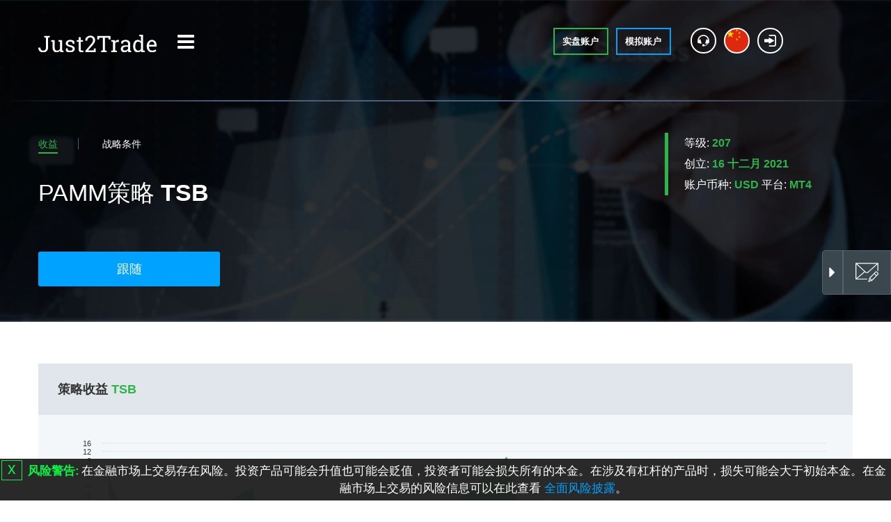

--- FILE ---
content_type: text/html; charset=utf-8
request_url: https://j2t.com/zh/solutions/forex/investmentsmanager/1506/
body_size: 60497
content:







<!DOCTYPE html>
<html lang="zh" class="lang-zh no-js">
<head>
    <meta name="viewport" content="width=device-width">
    <meta http-equiv="x-ua-compatible" content="IE=edge">
    <meta charset="utf-8">
    <meta name="msapplication-config" content="none">
        <meta name="google-site-verification" content="D3gpQy5_m9g42hOm1kS0ZBwJ0gaXIW0S4j3oz6y3lgA">
    <meta http-equiv="x-ua-compatible" content="IE=edge">
            <meta name="title" content="TSB PAMM策略">

            <meta name="description" content="PAMM经纪商经理的评级，专业的国际Just2Trade。 TSB策略">

            <meta name="keywords" content="PAMM账户、PAMM账户、TSB评级">

    <meta name="application-name" content="">
        <meta name="robots" content="noindex, nofollow">

    

    
        <link rel="alternate" hreflang="x-default" href="https://j2t.com/solutions/forex/investmentsmanager/1506/">
            <link rel="alternate" hreflang="en" href="https://j2t.com/solutions/forex/investmentsmanager/1506/">
            <link rel="alternate" hreflang="ru" href="https://j2t.com/ru/solutions/forex/investmentsmanager/1506/">
            <link rel="alternate" hreflang="pl" href="https://j2t.com/pl/solutions/forex/investmentsmanager/1506/">
            <link rel="alternate" hreflang="uk" href="https://j2t.com/uk/solutions/forex/investmentsmanager/1506/">
            <link rel="alternate" hreflang="it" href="https://j2t.com/it/solutions/forex/investmentsmanager/1506/">
            <link rel="alternate" hreflang="el" href="https://j2t.com/el/solutions/forex/investmentsmanager/1506/">
            <link rel="alternate" hreflang="bg" href="https://j2t.com/bg/solutions/forex/investmentsmanager/1506/">
            <link rel="alternate" hreflang="ro" href="https://j2t.com/ro/solutions/forex/investmentsmanager/1506/">
            <link rel="alternate" hreflang="kk" href="https://j2t.com/kk/solutions/forex/investmentsmanager/1506/">
            <link rel="alternate" hreflang="zh" href="https://j2t.com/zh/solutions/forex/investmentsmanager/1506/">
            <link rel="alternate" hreflang="ms" href="https://j2t.com/ms/solutions/forex/investmentsmanager/1506/">
            <link rel="alternate" hreflang="id" href="https://j2t.com/id/solutions/forex/investmentsmanager/1506/">
            <link rel="alternate" hreflang="vi" href="https://j2t.com/vi/solutions/forex/investmentsmanager/1506/">
            <link rel="alternate" hreflang="es" href="https://j2t.com/es/solutions/forex/investmentsmanager/1506/">
            <link rel="alternate" hreflang="pt" href="https://j2t.com/pt/solutions/forex/investmentsmanager/1506/">
            <link rel="alternate" hreflang="de" href="https://j2t.com/de/solutions/forex/investmentsmanager/1506/">
            <link rel="alternate" hreflang="fr" href="https://j2t.com/fr/solutions/forex/investmentsmanager/1506/">
            <link rel="alternate" hreflang="lt" href="https://j2t.com/lt/solutions/forex/investmentsmanager/1506/">

        <link rel="canonical" href="https://j2t.com/zh/solutions/forex/investmentsmanager/1506/">

    <link rel="icon" href="/content/dynamic/ico/favicon-j2t.png" type="image/png">


    <meta name="msapplication-TileColor" content="#3399cc">
    <title>TSB PAMM策略</title>

    <link rel="preload"
          as="image"
          href="/Content/i/solutions/index2/1bg.webp">
    <link rel="preload"
          as="image"
          href="/Content/i/solutions/index2/1bg-sm.webp"
          media="screen and (max-width: 74.9375em)">

    <link rel="preload" href="/landing/getspritecss/round" as="style">
    <link rel="stylesheet" href="/landing/getspritecss/round">



<link href="/content/styles/landings2?v=9T1ymyOQ-SfVoi9j5XDAGjF2PDJ88iyMowK-n5b7tmU1" rel="stylesheet">
    <link href="/content/styles/plugins_plupload?v=vbQY24Tvl65a_5UI8G79a_ErIUZXRw6JhqEr6Hn4X701" rel="stylesheet">

    <link href="/content/styles/plugins_inputmask?v=hiIrWzD86lqLL34RJ3jKa5aBuH_EwyWTPqq92ZG1DiM1" rel="stylesheet">

    <style>
        .x-twitter-footer-icon {
            content: url("/content/i/solutions/index2/icons/x-twitter.svg");
            filter: invert(45%) sepia(6%) saturate(25%) hue-rotate(328deg) brightness(95%) contrast(87%);
            height: 20px;
            width: 20px;
        }

        :hover > .x-twitter-footer-icon {
            filter: invert(100%) brightness(100%);
        }
    </style>
<link href="/content/styles/plugins_select2?v=U4dls-hwXGIlBS-w6WiNNsgZRVfkSZMM_keE-QfpTQs1" rel="stylesheet">

<link href="/content/styles/plugins_daterangepicker?v=NIO10HbGl9J-B78e2G14zT-UfoE2MFxzhfRme1q5Bhk1" rel="stylesheet">
    
    
	           <!-- Google Tag Manager --> 
                <script>(function(w,d,s,l,i){w[l]=w[l]||[];w[l].push({'gtm.start':
                new Date().getTime(),event:'gtm.js'});var f=d.getElementsByTagName(s)[0],
                j=d.createElement(s),dl=l!='dataLayer'?'&l='+l:'';j.async=true;j.src=
                'https://www.googletagmanager.com/gtm.js?id='+i+dl;f.parentNode.insertBefore(j,f);
                })(window,document,'script','dataLayer','GTM-K4NCFGR');</script>
               <!-- End Google Tag Manager -->
            <script>(function(a,e,f,g,b,c,d)
{a[b]||(a.FintezaCoreObject=b,a[b]=a[b]||function(){(a[b].q=a[b].q||[]).push(arguments)}
,a[b].l=1*new Date,c=e.createElement(f),d=e.getElementsByTagName(f)[0],c.async=!0,c.defer=!0,c.src=g,d&&d.parentNode&&d.parentNode.insertBefore(c,d))})(window,document,"script","https://content.mql5.com/core.js","fz");fz("register","website","qxmojbwvnrljxqqdjcnwuwswbckmbuwdfk");</script>
			<script>
			  (function(i,s,o,g,r,a,m){i['GoogleAnalyticsObject']=r;i[r]=i[r]||function(){
			  (i[r].q=i[r].q||[]).push(arguments)},i[r].l=1*new Date();a=s.createElement(o),
			  m=s.getElementsByTagName(o)[0];a.async=1;a.src=g;m.parentNode.insertBefore(a,m)
			  })(window,document,'script','//www.google-analytics.com/analytics.js','ga');

			  ga('create', 'UA-68779397-1', 'auto', {'allowLinker': true});
              ga('require', 'linker');
              ga('linker:autoLink', ['just2trade.online','j2t.online','finam.eu','www.finam.eu','fx.j2t.com','j2t.io','j2t.exchange','just2trade.pro','j2t.global'] );

			  ga('send', 'pageview');

			</script>
	    <!-- Global site tag (gtag.js) - Google Ads: 758254643 -->
         <script async src="https://www.googletagmanager.com/gtag/js?id=AW-758254643"></script>
         <script> window.dataLayer = window.dataLayer || [];function gtag(){dataLayer.push(arguments);}gtag('js',new Date());gtag('config','AW-758254643');gtag('config','AW-723077378');</script>
        
                <script>
                    function gtag_conversion_on_url(url, transactionId) {
                        return gtag_conversion_on_callback(function () {
                            if (typeof(url) != 'undefined') {
                              window.location = url;
                            }
                        }, transactionId);
                    }

                    function gtag_conversion_on_callback(callback, transactionId) {
                        try
                        {
                            if (typeof gtag === 'function') { 
                                gtag('event', 'conversion', {
                                  'send_to': 'AW-723077378/TDtWCLjV7uEBEIKS5dgC',
                                  'transaction_id': transactionId,
                                  'event_callback': function(id) {if (id == 'AW-723077378') {return callback();} return false;}
                                });
                            }
                            else {
                                console.error('function gtag is not found');
                                callback();
                            }
                        }
                        catch(e) {
                            console.error('error was occured', e);
                            callback();
                        }
                        return false;
                    }
                </script>
                <script>
                    (function(h,o,t,j,a,r){
                        h.hj=h.hj||function(){(h.hj.q=h.hj.q||[]).push(arguments)};
                        h._hjSettings={hjid:6533980,hjsv:6};
                        a=o.getElementsByTagName('head')[0];
                        r=o.createElement('script');r.async=1;
                        r.src=t+h._hjSettings.hjid+j+h._hjSettings.hjsv;
                        a.appendChild(r);
                    })(window,document,'https://static.hotjar.com/c/hotjar-','.js?sv=');
                </script>
            

    <meta
	name="ahrefs-site-verification"
	content="5a5756c39f2a2707bce60e0a3592470e404823be01b617bf3eeec157bfafcf9f">

    
    



<script type="application/ld+json">
{
  "@context": "https://schema.org",
  "@type": "Organization",
  "name": "Just2Trade",
  "url": "https://j2t.com/zh/",
  "logo": "https://j2t.com/content/i/solutions/index2/logo.svg",
  "contactPoint": {
    "@type": "ContactPoint",
    "telephone": "400 6799 882",
    "email": "24_support@j2t.com",
    "contactType": "Customer Service"
  },
  "sameAs": [
        "https://www.facebook.com/J2TGlobal",
        "https://www.instagram.com/j2t.global/",
        "https://x.com/just2Trade",
        "https://www.linkedin.com/company/lime-trading-cy-ltd/",
        "https://www.youtube.com/channel/UCsVmUBxY1VwUZvCs5NNnMwA",
        "https://t.me/j2tinfo"
  ]
}
</script>


<script type="application/ld+json">
{
    "@context": "https://schema.org",
    "@type": "WebPage",
    "name": "Just2Trade",
    "url": "https://j2t.com/zh/solutions/forex/investmentsmanager/1506/",
    "description": "PAMM经纪商经理的评级，专业的国际Just2Trade。 TSB策略",
    "publisher": {
      "@type": "Organization",
      "name": "Just2Trade",
      "logo": {
        "@type": "ImageObject",
        "url": "https://j2t.com/content/i/solutions/index2/logo.svg"
      }
    },
    "mainEntityOfPage": {
      "@type": "WebPage",
      "@id": "https://j2t.com/zh/solutions/forex/investmentsmanager/1506/"
    }
}
</script>

</head>

<body class="nocrypto">
    
	           <!-- Google Tag Manager (noscript) --> 
                <noscript><iframe src="https://www.googletagmanager.com/ns.html?id=GTM-K4NCFGR"
                height="0" width="0" style="display:none;visibility:hidden"></iframe></noscript>
                <!-- End Google Tag Manager (noscript) -->
            
    <div id="js__top_head_section" class="top-block-strategy" data-sticky-container>
        <div class="menu-line sticky" data-sticky data-sticky-on="small" data-margin-top="0">
            <div class="row expanded top-menu-fluid">
                <div class="row collapse1 hide-for-medium alter-row">
                    <div class="small-6 small-offset-1 column text-center">
                        <a class="main-logo" href="/zh/" title="">
                            <img src="/content/i/solutions/index2/logo.svg" class="main-logo__image" alt="mobile-logo">
                        </a>
                    </div>
                    <div class="small-5 column">
                        <span class="service-buttons service-buttons_icons float-right">
                                    <a class="round-button button-headphones" href="/zh/contacts/"></a>
        <a class="round-button 
           language-selector-flag-round 
           language-selector-flag-round-zh 
           language-selector-flag-round--offset" data-toggle="lang-selection">
        </a>
        <a class="round-button button-exit" href="/zh/account/logon/"></a>

                        </span>
                    </div>
                </div>
                <div class="small-4 medium-3 large-2 xxlarge-2 columns show-for-medium">
                    <a class="main-logo" href="/zh/" title="">
                        <img src="/content/i/solutions/index2/logo.svg" class="main-logo__image" alt="logo">
                    </a>
                </div>

                    <div class="small-1 medium-1 column hide-for-xxlarge">
                        <div class="mobile-icon" data-responsive-toggle="menu" data-hide-for="xxlarge">
                            <div class="sandwich" data-toggle>
                                <i class="fa fa-bars fa-2x"></i>
                            </div>
                        </div>
                    </div>




<div class="small-12 large-12 xxlarge-6 columns menu-block" id="menu">
    <ul class="tabs main-menu" id="main-menu" data-responsive-accordion-tabs="tabs small-accordion medium-tabs" data-allow-all-closed="true">
        <li class="tabs-title main-menu__item"><a class="main-menu__link" style="text-decoration: none;" href="#traders">交易者</a></li>
        <li class="tabs-title main-menu__item"><a class="main-menu__link" style="text-decoration: none;" href="#investors">投资者</a></li>
        <li class="tabs-title main-menu__item"><a class="main-menu__link" style="text-decoration: none;" href="#partnership_program">合伙人计划</a></li>
        <li class="tabs-title main-menu__item"><a class="main-menu__link" style="text-decoration: none;" href="#about">关于公司</a></li>
    </ul>
        <div class="tabs-content" data-tabs-content="main-menu">
            <div class="tabs-panel main-menu__tabs-panel" id="traders">
                <div class="row callout tabs-menu__content__inner" data-equalizer data-equalize-by-row="true" data-equalize-on="medium">
                    <div class="small-12 medium-6 large-3 column tab-menu__content__inner__row" data-equalizer-watch>
                        <h4 class="tabs-menu__header">交易账户</h4>
                        <ul class="tabs-menu" id="traders-tabs-menu__no">
                                <li class="tabs-menu__item"><a class="tabs-menu__link forex-link-master" href="/zh/solutions/mt5global/">MT5 Global</a></li>
                                <li class="tabs-menu__item"><a class="tabs-menu__link cqg-link-master" href="/zh/solutions/cqgfutures/">全球期货</a></li>
                                                            <li class="tabs-menu__item"><a class="tabs-menu__link forex-link-master" href="/zh/solutions/forex/">外汇</a></li>
                                                            <li class="tabs-menu__item"><a class="tabs-menu__link professional-traders-solutions" href="/zh/solutions/proftraders/">专业交易者</a></li>
                        </ul>
                    </div>
                    <div class="small-12 medium-6 large-3 column tab-menu__content__inner__row" data-equalizer-watch>
                        <h4 class="tabs-menu__header">交易品种</h4>
                        <ul class="tabs-menu">
                                <li class="tabs-menu__item"><a class="tabs-menu__link forex-link mma-link" href="/zh/solutions/forex/">FOREX</a></li>
                                                            <li class="tabs-menu__item">
                                    <a class="tabs-menu__link mma-link usa-link" href="/zh/solutions/stocks/">股票</a>
                                    <div class="flag-set float-right">
                                        <span class="flag-set__item"><img alt="" height="30" loading="lazy" src="/content/i/solutions/index2/icons/USA.png" width="30"></span>
                                        <span class="flag-set__item"><img alt="" height="30" loading="lazy" src="/content/i/solutions/index2/icons/EUR.png" width="30"></span>
                                        <span class="flag-set__item"><img alt="" height="30" loading="lazy" src="/content/i/solutions/index2/icons/ENG.png" width="30"></span>
                                        <span class="flag-set__item"><img alt="" height="30" loading="lazy" src="/content/i/solutions/index2/icons/GERMANY.png" width="30"></span>
                                    </div>
                                </li>
                                                                                        <li class="tabs-menu__item"><a class="tabs-menu__link mma-link usa-link cqg-link" href="/zh/solutions/mt5global/terms/">期货</a></li>
                                                            <li class="tabs-menu__item">
                                    <a class="tabs-menu__link forex-link" href="/zh/solutions/forex/">CFD</a>
                                    <div class="tabs-menu__link__new">NEW</div>
                                </li>
                            <li class="tabs-menu__item">
                                <a class="tabs-menu__link forex-link" href="/zh/solutions/bonds/">债券</a>
                                <div class="tabs-menu__link__new">NEW</div>
                            </li>
                        </ul>
                    </div>
                    <div class="medium-12 column show-for-medium-only">
                        <p>
                            <br>
                        </p>
                    </div>
                        <div class="small-12 medium-6 large-3 column tab-menu__content__inner__row" data-equalizer-watch>
                            <h4 class="tabs-menu__header">交易平台</h4>
                            <ul class="tabs-menu">
                                    <li class="tabs-menu__item"><a class="tabs-menu__link forex-link" href="/zh/solutions/forex/platforms/">MetaTrader 4</a></li>
                                <li class="tabs-menu__item"><a class="tabs-menu__link forex-link" href="/zh/solutions/forex/platforms/">MetaTrader 5</a></li>
                                <li class="tabs-menu__item"><a class="tabs-menu__link cqg-link" href="/zh/solutions/cqg/">CQG</a></li>
                                                                    <li class="tabs-menu__item"><a class="tabs-menu__link sterlingtraderpro-link" href="/zh/solutions/proftraders/">Sterling Trader Pro</a></li>
                            </ul>
                        </div>
                    <div class="small-12 medium-6 large-3 column tab-menu__content__inner__row last-row" data-equalizer-watch>
                        <h4 class="tabs-menu__header">交易帮助</h4>
                        <ul class="tabs-menu">
                                <li class="tabs-menu__item"><a class="tabs-menu__link  mma-link usa-link cqg-link forex-link" href="/zh/tickerinfo/stocks/">交易产品</a></li>
                                <li class="tabs-menu__item"><a class="tabs-menu__link mma-link usa-link cqg-link forex-link" href="/zh/solutions/card/">银行卡</a></li>
                                <li class="tabs-menu__item"><a class="tabs-menu__link mma-link usa-link cqg-link forex-link" href="/zh/solutions/api/">API</a></li>
                                <li class="tabs-menu__item"><a class="tabs-menu__link mma-link usa-link cqg-link forex-link" href="/zh/solutions/news/">新闻</a></li>
                                <li class="tabs-menu__item"><a class="tabs-menu__link  mma-link usa-link cqg-link forex-link" href="/zh/solutions/calendar/">财经日历</a></li>
                                <li class="tabs-menu__item"><a class="tabs-menu__link  mma-link usa-link cqg-link forex-link" href="/zh/openaccount/real/mt5-global/">Trading Central</a></li>

                                <li class="tabs-menu__item"><a class="tabs-menu__link  mma-link usa-link cqg-link forex-link" href="/zh/programs/subscriptions/">订阅分析</a></li>
                                <li class="tabs-menu__item"><a class="tabs-menu__link  mma-link usa-link cqg-link forex-link" href="/zh/openaccount/real/mt5-global/">历史分析归档</a></li>

                                <li class="tabs-menu__item"><a class="tabs-menu__link  mma-link usa-link cqg-link forex-link" href="/zh/solutions/blog/">博客</a></li>
                            <li class="tabs-menu__item"><a class="tabs-menu__link  mma-link usa-link cqg-link forex-link" href="/zh/solutions/financialterms/">行业术语释义</a></li>
                        </ul>
                    </div>
                </div>
            </div>
            <div class="tabs-panel main-menu__tabs-panel" id="investors">
                <div class="callout tabs-menu__content__inner single-row">
                    <div class="small-12 medium-6 large-3 xlarge-5 medium-offset-2 large-offset-3 xlarge-offset-1 xxlarge-offset-1 column">
                        <div class="tab-menu__content__inner__row">
                            <ul class="tabs-menu tabs-menu-up" id="investors-tabs-menu">
                                    <li class="tabs-menu__item"><a class="tabs-menu__link mma-link" href="/zh/solutions/pamm/investments/">J2T Copy</a></li>
                                                                    <li class="tabs-menu__item"><a class="tabs-menu__link" href="/zh/solutions/roboadvisor/">Robo-Advisor</a></li>
                                                                    <li class="tabs-menu__item"><a class="tabs-menu__link" href="/zh/solutions/ipo/">投资IPO</a><div class="tabs-menu__link__new">NEW</div></li>
                                                                                                    <li class="tabs-menu__item">
                                        <a class="tabs-menu__link forex-link" href="/zh/solutions/iip/">个人投资组合<br><i style="text-transform: none;">标的产品高达100%的本金保护*</i></a>
                                    </li>
                                                                    <li class="tabs-menu__item"><a class="tabs-menu__link" href="/zh/solutions/individual-solutions/">可选解决方案</a><div class="tabs-menu__link__new">NEW</div></li>
                            </ul>
                        </div>
                    </div>
                </div>
            </div>
            <div id="partnership_program" class="tabs-panel main-menu__tabs-panel">
                <div class="callout tabs-menu__content__inner single-row">
                    <div class="small-12 medium-6 large-6 xlarge-6 xxlarge-4 medium-offset-3 large-offset-3 xlarge-offset-2 xxlarge-offset-3 column">
                        <div class="tab-menu__content__inner__row">
                            <ul class="tabs-menu tabs-menu-up" id="partnership_program-tabs-menu">
                                    <li class="tabs-menu__item"><a class="tabs-menu__link" href="/zh/solutions/become-partner/" id="partnership_program_link">个人</a></li>
                                                                    <li class="tabs-menu__item"><a class="tabs-menu__link" href="/zh/solutions/institutional/" id="institutional_link">机构</a></li>
                            </ul>
                        </div>
                    </div>
                </div>
            </div>
            
            <div id="about" class="tabs-panel main-menu__tabs-panel">
                <div class="callout tabs-menu__content__inner single-row" data-equalizer data-equalize-by-row="true" data-equalize-on="medium">
                    <div class="small-12 medium-12 large-12 xlarge-6 xxlarge-5 xlarge-offset-3 xxlarge-offset-5">
                        <div class="tab-menu__content__inner__flex tabs-menu tabs-menu-up">
                            <div class="tab-menu__content__inner__row column">
                                <h4 class="tabs-menu__header">信息</h4>
                                <ul class="about-tabs-menu">
                                    <li class="tabs-menu__item"><a class="tabs-menu__link" href="/zh/about/">关于公司</a></li>
                                    <li class="tabs-menu__item"><a class="tabs-menu__link" href="/zh/contacts/">联系我们</a></li>
                                    <li class="tabs-menu__item"><a class="tabs-menu__link" href="/zh/about/documents/">文件与执照</a></li>
                                    <li class="tabs-menu__item"><a class="tabs-menu__link" href="/zh/about/fees/">费用和佣金</a></li>
                                    <li class="tabs-menu__item"><a class="tabs-menu__link" href="/zh/about/ourservices/">我们的服务</a></li>
                                    <li class="tabs-menu__item"><a class="tabs-menu__link" href="/zh/about/disclosures/">公示</a></li>
                                    <li class="tabs-menu__item"><a class="tabs-menu__link" href="/zh/about/news/">通知</a></li>
                                    <li class="tabs-menu__item"><a class="tabs-menu__link" href="/zh/about/careers/">招聘</a></li>
                                </ul>
                            </div>
                            <div class="tab-menu__content__inner__row column">
                                <h4 class="tabs-menu__header">安全</h4>
                                <ul class="about-tabs-menu">
                                    <li class="tabs-menu__item">
                                        <a class="tabs-menu__link"
                                           href="/zh/about/anti-fraud-notice/">
                                            反欺诈通知
                                        </a>
                                    </li>
                                    <li class="tabs-menu__item">
                                        <a class="tabs-menu__link"
                                           href="/zh/about/warning-on-scams/">
                                            预防诈骗
                                        </a>
                                    </li>
                                    <li class="tabs-menu__item"><a class="tabs-menu__link" href="/zh/about/account-security/">账户安全</a></li>
                                    <li class="tabs-menu__item"><a class="tabs-menu__link" href="/zh/about/account-protection/">账户保护</a></li>
                                </ul>
                            </div>
                        </div>
                    </div>
                </div>
            </div>
        </div>
</div>

                    <div class="small-12 medium-8 xxlarge-4 column text-center medium-text-right">
                        <span class="service-buttons float-right ml32 show-for-medium">
                                    <a class="round-button button-headphones" href="/zh/contacts/"></a>
        <a class="round-button 
           language-selector-flag-round 
           language-selector-flag-round-zh 
           language-selector-flag-round--offset" data-toggle="lang-selection">
        </a>
        <a class="round-button button-exit" href="/zh/account/logon/"></a>

                        </span>
                        <span class="service-buttons">
                            <a class="button hollow green-hollow mr8" href="/zh/openaccount/real/pamm/">实盘账户</a>
                            <a href='/zh/openaccount/wt/demo/mct-mt5-global/' class='button hollow blue-hollow'>模拟账户</a>
                        </span>
                    </div>


                    <div class="dropdown-pane lang-panel" id="lang-selection" data-dropdown data-hover="true" data-hover-pane="true">
                            <div class="lang-panel__column">
                                    <div class="lang-panel__item">
                                        <a class="lang-panel__link" href="/solutions/forex/investmentsmanager/1506/">
                                            <span class='lang-panel__flag language-selector-flag-round language-selector-flag-round-en'></span>
                                            <span class="lang-panel__text">English</span>
                                        </a>
                                    </div>
                                    <div class="lang-panel__item">
                                        <a class="lang-panel__link" href="/ru/solutions/forex/investmentsmanager/1506/">
                                            <span class='lang-panel__flag language-selector-flag-round language-selector-flag-round-ru'></span>
                                            <span class="lang-panel__text">Русский</span>
                                        </a>
                                    </div>
                                    <div class="lang-panel__item">
                                        <a class="lang-panel__link" href="/pl/solutions/forex/investmentsmanager/1506/">
                                            <span class='lang-panel__flag language-selector-flag-round language-selector-flag-round-pl'></span>
                                            <span class="lang-panel__text">Polski</span>
                                        </a>
                                    </div>
                                    <div class="lang-panel__item">
                                        <a class="lang-panel__link" href="/uk/solutions/forex/investmentsmanager/1506/">
                                            <span class='lang-panel__flag language-selector-flag-round language-selector-flag-round-uk'></span>
                                            <span class="lang-panel__text">Українська</span>
                                        </a>
                                    </div>
                                    <div class="lang-panel__item">
                                        <a class="lang-panel__link" href="/it/solutions/forex/investmentsmanager/1506/">
                                            <span class='lang-panel__flag language-selector-flag-round language-selector-flag-round-it'></span>
                                            <span class="lang-panel__text">Italiano</span>
                                        </a>
                                    </div>
                                    <div class="lang-panel__item">
                                        <a class="lang-panel__link" href="/el/solutions/forex/investmentsmanager/1506/">
                                            <span class='lang-panel__flag language-selector-flag-round language-selector-flag-round-el'></span>
                                            <span class="lang-panel__text">Ελληνικά</span>
                                        </a>
                                    </div>
                                    <div class="lang-panel__item">
                                        <a class="lang-panel__link" href="/bg/solutions/forex/investmentsmanager/1506/">
                                            <span class='lang-panel__flag language-selector-flag-round language-selector-flag-round-bg'></span>
                                            <span class="lang-panel__text">Български</span>
                                        </a>
                                    </div>
                                    <div class="lang-panel__item">
                                        <a class="lang-panel__link" href="/ro/solutions/forex/investmentsmanager/1506/">
                                            <span class='lang-panel__flag language-selector-flag-round language-selector-flag-round-ro'></span>
                                            <span class="lang-panel__text">Rom&#226;nă</span>
                                        </a>
                                    </div>
                                    <div class="lang-panel__item">
                                        <a class="lang-panel__link" href="/kk/solutions/forex/investmentsmanager/1506/">
                                            <span class='lang-panel__flag language-selector-flag-round language-selector-flag-round-kk'></span>
                                            <span class="lang-panel__text">Қазақша</span>
                                        </a>
                                    </div>
                            </div>
                            <div class="lang-panel__column">
                                    <div class="lang-panel__item">
                                        <a class="lang-panel__link" href="/zh/solutions/forex/investmentsmanager/1506/">
                                            <span class='lang-panel__flag language-selector-flag-round language-selector-flag-round-zh'></span>
                                            <span class="lang-panel__text">中文</span>
                                        </a>
                                    </div>
                                    <div class="lang-panel__item">
                                        <a class="lang-panel__link" href="/ms/solutions/forex/investmentsmanager/1506/">
                                            <span class='lang-panel__flag language-selector-flag-round language-selector-flag-round-ms'></span>
                                            <span class="lang-panel__text">Melayu</span>
                                        </a>
                                    </div>
                                    <div class="lang-panel__item">
                                        <a class="lang-panel__link" href="/id/solutions/forex/investmentsmanager/1506/">
                                            <span class='lang-panel__flag language-selector-flag-round language-selector-flag-round-id'></span>
                                            <span class="lang-panel__text">Indonesia</span>
                                        </a>
                                    </div>
                                    <div class="lang-panel__item">
                                        <a class="lang-panel__link" href="/vi/solutions/forex/investmentsmanager/1506/">
                                            <span class='lang-panel__flag language-selector-flag-round language-selector-flag-round-vi'></span>
                                            <span class="lang-panel__text">Tiếng Việt</span>
                                        </a>
                                    </div>
                                    <div class="lang-panel__item">
                                        <a class="lang-panel__link" href="/es/solutions/forex/investmentsmanager/1506/">
                                            <span class='lang-panel__flag language-selector-flag-round language-selector-flag-round-es'></span>
                                            <span class="lang-panel__text">Espa&#241;ol</span>
                                        </a>
                                    </div>
                                    <div class="lang-panel__item">
                                        <a class="lang-panel__link" href="/pt/solutions/forex/investmentsmanager/1506/">
                                            <span class='lang-panel__flag language-selector-flag-round language-selector-flag-round-pt'></span>
                                            <span class="lang-panel__text">Portugu&#234;s</span>
                                        </a>
                                    </div>
                                    <div class="lang-panel__item">
                                        <a class="lang-panel__link" href="/de/solutions/forex/investmentsmanager/1506/">
                                            <span class='lang-panel__flag language-selector-flag-round language-selector-flag-round-de'></span>
                                            <span class="lang-panel__text">Deutsch</span>
                                        </a>
                                    </div>
                                    <div class="lang-panel__item">
                                        <a class="lang-panel__link" href="/fr/solutions/forex/investmentsmanager/1506/">
                                            <span class='lang-panel__flag language-selector-flag-round language-selector-flag-round-fr'></span>
                                            <span class="lang-panel__text">Fran&#231;ais</span>
                                        </a>
                                    </div>
                                    <div class="lang-panel__item">
                                        <a class="lang-panel__link" href="/lt/solutions/forex/investmentsmanager/1506/">
                                            <span class='lang-panel__flag language-selector-flag-round language-selector-flag-round-lt'></span>
                                            <span class="lang-panel__text">Lietuvių</span>
                                        </a>
                                    </div>
                            </div>
                    </div>
            </div>
            
        </div>
        
    <div class="top-block-strategy__line">
        <div class="gradient-line show-for-xxlarge"></div>
    </div>
    <div class="row">
        <div class="column large-9">
            <ul class="submenu">
                <li class="submenu__item"><a class="submenu__item-link" href="/zh/solutions/forex/investmentsmanager/1506/">收益</a></li>
                <li class="submenu__item"><a class="submenu__item-link" href="/zh/solutions/forex/investmentsmanagerterms/1506/">战略条件</a></li>
            </ul>
        </div>
        <div class="column large-3">
            <p class="top-block-strategy__about">
                等级: <strong class="text-green">207</strong><br>
                创立: <strong class="text-green text-lower">16 十二月 2021</strong><br>
                账户币种: <strong class="text-green text-upper">USD</strong>
                平台: <strong class="text-green text-upper">MT4</strong>
            </p>
        </div>
    </div>
    <div class="row column">
        <h1 class="top-block-strategy__title">PAMM策略 <strong>TSB</strong></h1>
            <a class="button button__strategy" href="/zh/openaccount/real/pamm/?strategy=1506">跟随</a>
    </div>

    </div>


    
    

<div id="demo-account-choice-modal" class="modal fade" data-backdrop="static" data-keyboard="true" tabindex="-1">
    <div class="modal-dialog modal-md">
        <div class="modal-content" style="min-height: 200px; width: auto;">
            <div class="modal-header">
                <button type="button" class="close" data-dismiss="modal">&times;</button>
                <p class="h4 modal-title text-center">选择账户种类</p>
            </div>
            <div class="mt25 modal-body text-center ">
                <a id="account-choice-1" class="btn btn_blue p20 mt10 mr30"></a>
                <a id="account-choice-2" class="btn btn_blue p20 mt10 mr30"></a>
                <a id="account-choice-3" class="btn btn_blue p20 mt10" style="display: none;"></a>
            </div>
        </div><!-- /.modal-content -->
    </div><!-- /.modal-dialog -->
</div><!-- /.modal -->



<script>
    function AccountChoice(href1, text1, href2, text2, href3, text3, href1NewWindow, href2NewWindow, href3NewWindow) {
        $('#demo-account-choice-modal #account-choice-1').attr('href', href1);
        $('#demo-account-choice-modal #account-choice-1').html(text1);
        $('#demo-account-choice-modal #account-choice-2').attr('href', href2);
        $('#demo-account-choice-modal #account-choice-2').html(text2);

        if (href1NewWindow)
            $('#demo-account-choice-modal #account-choice-1').attr('target', "_blank");

        if (href2NewWindow)
            $('#demo-account-choice-modal #account-choice-2').attr('target', "_blank");

        if (href3NewWindow)
            $('#demo-account-choice-modal #account-choice-3').attr('target', "_blank");
        

        if (href3) {
            if ($(window).width() > 650)
              $('#demo-account-choice-modal .modal-content').width('670px');
            $('#demo-account-choice-modal #account-choice-3').show();
            $('#demo-account-choice-modal #account-choice-3').attr('href', href3);
            $('#demo-account-choice-modal #account-choice-3').html(text3);
        }

        $('#demo-account-choice-modal').modal('show');
        return false;
    }

</script>



    



<section class="strategy">
    <div class="row">
        <div class="column">
            <div class="strategy-box">
                <h4 class="strategy-box__title">策略收益 <strong class="text-green">TSB</strong></h4>
                <div class="strategy-box__inner-img">
                    <div id="js_yield_chart"></div>
                    
                    
                </div>
            </div>
        </div>
        <div class="column xlarge-6">
            <div class="strategy-box">
                <h4 class="strategy-box__title">普通信息</h4>
                <p class="strategy-box__desc">净值: <span class="text-green text-upper"> <strong>0.01 </strong>USD </span></p>
                <p class="strategy-box__desc">投资者:  <span class="text-green text-upper"> <strong>0</strong></span></p>

                <p class="strategy-box__desc">当前收益: <span class="text-green text-upper"> <strong>-83.59 </strong>% </span></p>
                <p class="strategy-box__desc">管理员费用: <span class="text-green text-upper"> <strong>50.00 </strong>% </span></p>
                <p class="strategy-box__desc">账户种类: <span class="text-green text-upper"> <strong>ECN </strong></span></p>
                <p class="strategy-box__desc">服务器: <span class="text-green text-upper"> <strong>Just2Trade-Real3 </strong></span></p>
                <p class="strategy-box__desc">设置杠杆: <span class="text-green text-upper"> <strong>200 </strong></span></p>

            </div>
        </div>
        <div class="column xlarge-6">
            <div id="js_yield_container" class="strategy-box">
                <h4 class="strategy-box__title">利润计算器</h4>
                <div class="row">
                    <div class="column small-6">
                        <label class="strategy-box__label" for="js_value">投资规模</label>
                    </div>
                    <div class="column small-6">
                        <input class="strategy-box__input" type="number" id="js_value">
                        <span class="strategy-box__span text-upper">USD</span>
                    </div>
                </div>
                <div class="row">
                    <div class="column small-6">
                        <label class="strategy-box__label" for="js_months">投资期限</label>
                    </div>
                    <div class="column small-6">
                        <input type="number" class="strategy-box__input" id="js_months" />
                        <span class="strategy-box__span">月.</span>
                    </div>
                </div>
                <hr>
                <div class="row column">
                    <p class="strategy-box__desc">
                        潜在利润:
                    <span class="text-green text-upper" id="strategy-profit"> <strong><span id="js_yield"></span> </strong>USD</span>
                </p>
            </div>
        </div>
    </div>
    <div class="column">
            <a class="button button__strategy" href="/zh/openaccount/real/pamm/?strategy=1506">跟随</a>
    </div>
</div>
</section>





        <div class="footer">
            



<div class="row footer__bottom-row">
    <div class="small-12 large-6 column">
        <p class="copyright-text">
            <b>© 2026 Lime Trading (CY) Ltd</b>
        </p>
        <p>
            Lime Trading (CY) Ltd 由塞浦路斯证券交易委员会根据2015年9月25日发布的第281/15号许可证授权和监管。“Just2Trade”商标归LimeTrading（CY）有限公司所有。<br>
            <b>注册号码:</b>&nbsp;HE 341520
        </p>
        <p>
            <b>地址:</b> Lime Trading (CY) Ltd <br>
            Magnum Business Center, Office 4B, Spyrou Kyprianou Avenue 78 <br>
            Limassol 3076, Cyprus
        </p>
        <p><b>免责声明：</b><br/>本网站上的所有信息和材料未经许可不得使用。更多信息，请联系公司。</p>
    </div>
    <div class="small-12 medium-6 large-3 column">
        <h4 class="footer__bottom-row__header"><strong>风险警告:</strong></h4>
        <p>
            
            在金融市场上交易存在风险。投资产品可能会升值也可能会贬值，投资者可能会损失所有的本金。在涉及有杠杆的产品时，损失可能会大于初始本金。在金融市场上交易的风险信息可以在此查看 <a href="/files/j2t/regulatorydocs/Terms%20and%20Conditions%20for%20the%20Provision%20of%20Investment%20Services_eng.pdf" class="cl-grey" target="_blank">全面风险披露</a>。
        </p>
    </div>
    <div class="small-12 medium-6 large-3 column footer__bottom-row__last-col">
        <div class="footer__bottom-row__socials">
                    <ul class="socials">
                <li><a class="socials_link" target="_blank" href="https://www.facebook.com/J2TGlobal"><i class="fa fa-facebook"></i></a></li>
                <li><a class="socials_link" target="_blank" href="https://www.instagram.com/j2t.global/"><i class="fa fa-instagram"></i></a></li>
                <li><a class="socials_link" target="_blank" href="https://x.com/just2Trade"><i class="x-twitter-footer-icon"></i></a></li>
                <li><a class="socials_link" target="_blank" href="https://www.linkedin.com/company/lime-trading-cy-ltd/"><i class="fa fa-linkedin"></i></a></li>
                <li><a class="socials_link" target="_blank" href="https://www.youtube.com/channel/UCsVmUBxY1VwUZvCs5NNnMwA"><i class="fa fa-youtube-play"></i></a></li>
        </ul>

        </div>
            <p class="footer__bottom-row__phone">电话： 400 6799 882</p>
        <p>
            E-mail: <a href="mailto:24_support@j2t.com">24_support@j2t.com</a>
        </p>
        <ul class="menu vertical bottom-row__ageements">
            <li><a href="/files/j2t/regulatorydocs/Privacy%20Policy.pdf" target="_blank">隐私政策</a></li>
            <li><a href="/files/j2t/regulatorydocs/Terms%20and%20Conditions.pdf" target="_blank">条款和条件</a></li>
            <li><a href="/files/j2t/regulatorydocs/Restrictions.pdf" target="_blank">限制</a></li>
            <li><a href="/files/j2t/regulatorydocs/Statement%20regarding%20Anti-Money%20Laundering%2C%20Counter%20Terrorist%20Financing%20and%20Know-Your-Customer%20measures.pdf" target="_blank">AML/CTF 声明</a></li>
            <li><a href="/zh/about/">关于公司</a></li>
            <li><a href="/zh/contacts/">联系我们</a></li>
            <li><a href="/zh/solutions/blog/">博客</a></li>
        </ul>
        <div class="row small-up-3 payments-icons">
            <div class="column">
                <img src="/content/i/solutions/index2/visa-secure.jpg" width="42" height="42" alt="visa">
            </div>
            <div class="column">
                <img src="/content/i/solutions/index2/master-card.svg" width="70" height="44" alt="master card">
            </div>
            <div class="column">
                <img src="/content/i/solutions/index2/union-pay.png" width="70" height="44" alt="union-pay">
            </div>
        </div>
    </div>
</div>

        </div>

    <div id="riskWarningStickyContainer" class="sticky is-at-bottom is-stuck">
        <div id="riskWarningStickyUK" style="display: none;margin-bottom: 15px">
            <div class="riskWarningCloseButton" onclick="$('#riskWarningStickyUK').hide(); $.cookie('riskWarningStickyUK', '1', { path: '/' });">х</div>
            <div class="riskWarningContent">
                <span class="riskWarningTitle"><strong>重要提示：</strong></span>
                <span>Lime Trading（CY）Ltd已停止向英国市场和英国居民投资者提供服务，因此应在2023年底前退出英国临时许可制度（TPR），从那时起，任何相关的英国消费者保护措施均不适用。公司应继续获得塞浦路斯证券交易委员会（CySEC）的许可和监管。

</span>
            </div>
        </div>
        <div id="riskWarningSticky2" style="display: none">
            <div class="riskWarningCloseButton" onclick="$('#riskWarningSticky2').hide(); $.cookie('riskWarningSticky2', '1', { path: '/' });">х</div>
            <div class="riskWarningContent">
                <span class="riskWarningTitle"><strong>风险警告:</strong></span>
                <span>
                    
                    在金融市场上交易存在风险。投资产品可能会升值也可能会贬值，投资者可能会损失所有的本金。在涉及有杠杆的产品时，损失可能会大于初始本金。在金融市场上交易的风险信息可以在此查看 <a href="/files/j2t/regulatorydocs/Terms%20and%20Conditions%20for%20the%20Provision%20of%20Investment%20Services_eng.pdf" class="cl-grey" target="_blank">全面风险披露</a>。
                </span>
            </div>
        </div>
    </div>

    <div id="js__personal_container"></div>
    <script src="/js/jquery?v=yMmPM1TxecYcoWtCWW3jYgH0fr9kiAasOfb-W5I001A1"></script>


    <script src="https://browser.sentry-cdn.com/9.12.0/bundle.tracing.replay.min.js"
        integrity="sha384-b3MHpq3HD/aGoPkywz7wiQPrrUmu5gxXsDYyDWKoAToSO8DdWYaMzh5W9aWGAvha"
        crossorigin="anonymous"></script>
<script>

    Sentry.init({
        dsn: "https://9e0fb4ffababbd0a4fc7e82fa67cb5f2@sentry.whotrades.com/432",
        integrations: [
            Sentry.browserTracingIntegration(),
            Sentry.replayIntegration(),
        ],
        environment: "Prod",
        tracesSampleRate: 1.0,
        replaysSessionSampleRate: 0.1,
        replaysOnErrorSampleRate: 1.0,
        sendDefaultPii: true,
        attachStacktrace: true,
        sampleRate: 1.0,
        tracesSampleRate: 1.0,
        maxBreadcrumbs: 100,
        maxQueueItems: 100,
        autoSessionTracking: true,
        beforeSend(event) {

            event.tags = {
                ...(event.tags || {}),
                
                
            };

            if (event.level === "warning" || event.level === "error") {
                return event;
            }

            return null;
        }
    });
</script>


    <!--[if lt IE 9]>
    <script src="/js/ie8?v=SLsI_VSLPAT_N0kPvL2TLykzWCrdtRPXdxZXa6J5l7E1"></script>

    <![endif]-->
    <!-- jquery validate -->
    <script src="/js/validate?v=sdAOk08j3DXZZs6HtZHldicPmYIpM-imdW0Csdw1h_I1"></script>


    <!-- cabinet utils -->
    <script src="/js/cabinet?v=T1OZ228OwIYZzFKg3eO3PpoxArNTVWmL27094GX1Vgg1"></script>


    <script>

        var mustCleanLanding = false;
        if (mobileCheck() && mustCleanLanding) {

            // hide contact us buttons and remove sticky
            $('.contact-buttons').hide();
            $('#js__top_head_section').removeAttr('data-sticky-container');
            $('#js__top_head_section > div.menu-line').removeClass('sticky').removeAttr('data-sticky data-sticky-on');

        }

    </script>

        <!-- daterange picker -->
<script src="/js/daterangepicker?v=3PZKXS5HFrdorQuXqovK4kcEKy36hgxtJaj1ZXyxBkw1"></script>
        <!-- input mask -->
<script src="/js/inputmask?v=9cmRuxlrWWOySWia09DHZ2AUU2xD8fehI1nNsYa6S341"></script>
        <!-- plupload -->
<script src="/js/plupload?v=_Qj4h1pgSTxzbv9O99d27_X2k1GdqvfBBRz4zGA5ZNY1"></script>


    


    
    <script src="/js/highcharts/core?v=rQhhTVnfdjulAw_LLR1H19VTSZq9u7OpRH7Xhh-hA1Q1"></script>

    <script src="/js/autofollowstrategies?v=Cj3eQkMpZA1jpl200mLl0FYXwu5Zw0Yz3KDD-tv1g6E1"></script>


    
    <script src="/js/solutions?v=YbuAS5gFY_4E06KFlAp9Lw-HrxUUPY-L76Y539Z1gl81"></script>


    <script type="text/javascript">

        var oldMonths = '';
        var oldValue = '';

        $(document).ready(function() {
            $('#js_yield_chart').pammStrategyDrawChart([{"v":0.34,"d":"2021-12-21T00:00:00"},{"v":-7.18,"d":"2021-12-30T00:00:00"},{"v":-14.31,"d":"2022-01-28T00:00:00"},{"v":-19.11,"d":"2022-02-27T00:00:00"},{"v":-29.58,"d":"2022-03-28T00:00:00"},{"v":-35.13,"d":"2022-04-26T00:00:00"},{"v":-45.92,"d":"2022-06-16T00:00:00"},{"v":-38.02,"d":"2022-06-26T00:00:00"},{"v":-24.58,"d":"2022-07-25T00:00:00"},{"v":-11.67,"d":"2022-08-23T00:00:00"},{"v":-8.44,"d":"2022-09-21T00:00:00"},{"v":-4.80,"d":"2022-10-20T00:00:00"},{"v":-34.42,"d":"2022-11-18T00:00:00"},{"v":-46.63,"d":"2022-12-18T00:00:00"},{"v":-43.16,"d":"2023-01-16T00:00:00"},{"v":-39.08,"d":"2023-02-14T00:00:00"},{"v":-35.33,"d":"2023-03-05T00:00:00"},{"v":-32.22,"d":"2023-04-16T00:00:00"},{"v":-30.13,"d":"2023-05-15T00:00:00"},{"v":-26.80,"d":"2023-06-13T00:00:00"},{"v":-34.64,"d":"2023-07-12T00:00:00"},{"v":-37.89,"d":"2023-08-10T00:00:00"},{"v":-33.14,"d":"2023-09-08T00:00:00"},{"v":-28.28,"d":"2023-10-08T00:00:00"},{"v":-23.13,"d":"2023-11-06T00:00:00"},{"v":-17.73,"d":"2023-12-05T00:00:00"},{"v":-8.94,"d":"2024-01-03T00:00:00"},{"v":-2.93,"d":"2024-02-01T00:00:00"},{"v":1.77,"d":"2024-03-01T00:00:00"},{"v":9.32,"d":"2024-04-07T00:00:00"},{"v":9.32,"d":"2024-04-07T00:00:00"},{"v":-11.90,"d":"2024-04-29T00:00:00"},{"v":-17.25,"d":"2024-05-28T00:00:00"},{"v":-12.22,"d":"2024-06-26T00:00:00"},{"v":-33.81,"d":"2024-07-25T00:00:00"},{"v":-41.27,"d":"2024-08-23T00:00:00"},{"v":-59.30,"d":"2024-09-22T00:00:00"},{"v":-66.16,"d":"2024-10-21T00:00:00"},{"v":-76.64,"d":"2024-11-19T00:00:00"},{"v":-87.19,"d":"2024-11-22T00:00:00"},{"v":-78.86,"d":"2024-12-18T00:00:00"},{"v":-83.58,"d":"2025-01-16T00:00:00"},{"v":-83.59,"d":"2025-02-14T00:00:00"},{"v":-83.59,"d":"2025-03-16T00:00:00"},{"v":-83.59,"d":"2025-04-14T00:00:00"},{"v":-83.59,"d":"2025-05-13T00:00:00"},{"v":-83.59,"d":"2025-06-11T00:00:00"},{"v":-83.59,"d":"2025-07-10T00:00:00"},{"v":-83.59,"d":"2025-08-08T00:00:00"},{"v":-83.59,"d":"2025-09-08T00:00:00"},{"v":-83.59,"d":"2025-10-07T00:00:00"},{"v":-83.59,"d":"2025-11-05T00:00:00"},{"v":-83.59,"d":"2025-12-04T00:00:00"},{"v":-83.59,"d":"2026-01-02T00:00:00"},{"v":-83.59,"d":"2026-01-21T00:00:00"},{"v":-83.59,"d":"2026-01-25T00:00:00"}], '', true, '策略收益' +' (%)');
            $('.strategy-box__input').on('input',
                function () {
                    if ($('#js_months').val() > 150 || $('#js_value').val() > 2147483647) {
                        $('#js_value').val(oldValue);
                        $('#js_months').val(oldMonths);
                        return;
                    }
                    oldMonths = $('#js_months').val();
                    oldValue = $('#js_value').val();

                    if ($('#js_months').val() <= 0 || $('#js_value').val() <= 0)
                        return;
                    delay(CalculateYield, 1000 );
                });

            $('.strategy-box__input').on('keydown',
                function(e) {
                    if (e.key === ',' || e.key === '.' || e.key === 'e') {
                        e.preventDefault();
                        return;
                    }
                });
            $('.strategy-box__input').on('paste',
                function (e) {
                    var data = e.originalEvent.clipboardData.getData('Text');
                    if (data && (data.indexOf(',') !== -1 || data.indexOf('.') !== -1)) {
                        e.preventDefault();
                        return;
                    }
                });

        });

        var delay = (function(){
            var timer = 0;
            return function(callback, ms){
                clearTimeout (timer);
                timer = setTimeout(callback, ms);
            };
        })();

        function CalculateYield() {

            var months = parseInt($('#js_months').val()) || 0;
            var value = parseInt($('#js_value').val()) || 0;

            if (!months || !value) return;

            $('#js_yield_container').ajaxloader('show');

            $.ajax({
                    url: "/solutions/forex/CalculateInvestmentYield",
                    method: 'POST',
                    data: {
                        id: '1506',
                        months: months,
                        value: value
                    }
                }).done(function(data) {
                    $('#js_yield_container').ajaxloader('hide');
                    $('#js_yield').empty();
                    if (data && String(data).indexOf('ajaxerror') === -1)
                        $('#js_yield').text(data);
                })
                .fail(function() {
                    $('#js_yield_container').ajaxloader('hide');
                });
        }
    </script>


<script src="/js/newdesign?v=aDRmhw_l8vToV1RV_keUcca9A_NXs20fjS7bUeRjF0M1"></script>
<script src="/js/layout2?v=3v6lDKD5wTjpZneyjzTF-LLywWP9hXCBT5VM9BlAW3o1"></script>


    <script>

        jQuery(document).ready(function () {
            var isRiskWarningSticky2Available = !$.cookie('riskWarningSticky2') && !false;
            var isRiskWarningStickyUKAvailable = false && !$.cookie('riskWarningStickyUK');

            if (isRiskWarningSticky2Available) {
                $('#riskWarningSticky2').show();
            }
            if (isRiskWarningStickyUKAvailable) {
                $('#riskWarningStickyUK').show();
            }

            if (isRiskWarningSticky2Available || isRiskWarningStickyUKAvailable) {
                $('#riskWarningStickyContainer').show();
            }

            //получаем данные
            $.ajax({
                url: '/zh/account/personalsettings/',
                type: 'POST',
                data: {"DisableContactUsBlock":false,"DisableSupportCall":false,"ShowSupportMessenger":false,"Layout":0},
                success: function (data) {
                    $('#js__personal_container').html(data);
                },
                error: function () {
                    console.log('PersonalSettings error');
                }
            });
        });

    </script>
<script type="text/javascript" src="https://cdn.infisecure.com/barracuda.js"></script><script type="text/javascript" src="/bnith__8zeLmfgGMgLEAbPMIxTyrD3_Wbf16Avq7OXZaQkEcWP_Qj2tWN718MQafIqcpr1F"></script> <script language="JavaScript" type="text/javascript">const _0x35e8=['visitorId','18127kSXadA','356575NPKVMA','7306axxsAH','get','657833TzFjkt','717302TQdBjl','34lMHocq','x-bni-rncf=1769451274893;expires=Thu, 01 Jan 2037 00:00:00 UTC;path=/;','61XMWbpU','cookie',';expires=Thu, 01 Jan 2037 00:00:00 UTC;path=/;','then','651866OSUgMa','811155xdatvf','x-bni-fpc='];function _0x258e(_0x5954fe,_0x43567d){return _0x258e=function(_0x35e81f,_0x258e26){_0x35e81f=_0x35e81f-0x179;let _0x1280dc=_0x35e8[_0x35e81f];return _0x1280dc;},_0x258e(_0x5954fe,_0x43567d);}(function(_0x5674de,_0xdcf1af){const _0x512a29=_0x258e;while(!![]){try{const _0x55f636=parseInt(_0x512a29(0x17b))+-parseInt(_0x512a29(0x179))*parseInt(_0x512a29(0x17f))+-parseInt(_0x512a29(0x183))+-parseInt(_0x512a29(0x184))+parseInt(_0x512a29(0x187))*parseInt(_0x512a29(0x17d))+parseInt(_0x512a29(0x188))+parseInt(_0x512a29(0x17c));if(_0x55f636===_0xdcf1af)break;else _0x5674de['push'](_0x5674de['shift']());}catch(_0xd3a1ce){_0x5674de['push'](_0x5674de['shift']());}}}(_0x35e8,0x6b42d));function getClientIdentity(){const _0x47e86b=_0x258e,_0x448fbc=FingerprintJS['load']();_0x448fbc[_0x47e86b(0x182)](_0x4bb924=>_0x4bb924[_0x47e86b(0x17a)]())[_0x47e86b(0x182)](_0x2f8ca1=>{const _0x44872c=_0x47e86b,_0xa48f50=_0x2f8ca1[_0x44872c(0x186)];document[_0x44872c(0x180)]=_0x44872c(0x185)+_0xa48f50+_0x44872c(0x181),document[_0x44872c(0x180)]=_0x44872c(0x17e);});}getClientIdentity();</script></body>

<a hidden href="/sDLwW3EQIWd-Am3xAowEM5GJlxLUbPiTCMnInCjAOnk=.html">sDLwW3EQIWd-Am3xAowEM5GJlxLUbPiTCMnInCjAOnk=.html</a></html>


--- FILE ---
content_type: text/html; charset=utf-8
request_url: https://j2t.com/zh/account/personalsettings/
body_size: 14199
content:









        <div class="contact-buttons contact-buttons-expanded contact-buttons-hide contact-buttons-hide2">
            <div class="contact-buttons-inner">
                <div class="contact-buttons-inner_arrow"><span class="rotateText"><span class="contact-buttons-expand">联系我们</span><span class="contact-buttons-collapse">暴跌</span></span></div>
                <div class="contact-buttons-inner_wrap">
                    <a class="btn contact-button_letter" href="mailto:24_support@j2t.com" onclick="return gtag_conversion_on_url('mailto:24_support@j2t.com', '4e3968f0-4599-4f0c-8404-38450c3c517f');"></a>
                    <a class="btn contact-button_speech" href="#" style="display: none;"></a>
                    <a class="btn contact-button_call" target="_blank" href="#"></a>
                </div>
            </div>
        </div>
    <script>

        var showZingayaCall = false;
        if (!mobileCheck() && showZingayaCall) {

            var ZingayaConfig = { "buttonLabel": '在线呼叫', "labelColor": "#13487f", "labelFontSize": 15, "labelTextDecoration": "none", "labelFontWeight": "bold", "labelShadowDirection": "bottom", "labelShadowColor": "#8fd3ec", "labelShadow": 0, "buttonBackgroundColor": "#12c426", "buttonGradientColor1": "#12c426", "buttonGradientColor2": "#12c426", "buttonGradientColor3": "#12c426", "buttonGradientColor4": "#12c426", "buttonShadow": "true", "buttonHoverBackgroundColor": "#69ad26", "buttonHoverGradientColor1": "#30b3f1", "buttonHoverGradientColor2": "#2aa8ef", "buttonHoverGradientColor3": "#2cacf0", "buttonHoverGradientColor4": "#2daef0", "buttonActiveShadowColor1": "", "buttonActiveShadowColor2": "", "buttonCornerRadius": 2, "buttonPadding": 10, "iconColor": "#ffffff", "iconOpacity": 1, "iconDropShadow": 0, "iconShadowColor": "#13487f", "iconShadowDirection": "bottom", "iconShadowOpacity": 0.5, "callme_id": "61b4976f74d34650a607aae4e605cbbd", "poll_id": null, "analytics_id": null, "zid": "ce7213a39bf4569e146e61d8953140df", "type": "widget", "widgetPosition": "right", "plain_html": false, "save": 1 };
            (function(d, t) {
                var g = d.createElement(t), s = d.getElementsByTagName(t)[0];
                g.src = '//d1bvayotk7lhk7.cloudfront.net/js/zingayabutton.js';
                g.async = 'true';
                g.onload = g.onreadystatechange = function() {
                    if (this.readyState && this.readyState != 'complete' && this.readyState != 'loaded') return;
                    try {
                        Zingaya.load(ZingayaConfig, 'zingaya61b4976f74d34650a607aae4e605cbbd');
                        if (!Zingaya.SVG()) {
                            var p = d.createElement(t);
                            p.src = '//d1bvayotk7lhk7.cloudfront.net/PIE.js';
                            p.async = 'true';
                            s.parentNode.insertBefore(p, s);
                            p.onload = p.onreadystatechange = function() {
                                if (this.readyState && this.readyState != 'complete' && this.readyState != 'loaded') return;
                                if (window.PIE) PIE.attach(document.getElementById("zingayaButton" + ZingayaConfig.callme_id));
                            }
                        }

                        $('.contact-buttons .contact-button_call').first().attr('href', $('.ZingayaWidget .ZingayaLink').first().attr('href'));
                        $('.contact-buttons .contact-button_call').first().attr('onclick',
                            'var self = this; ' +
                            'var callback = function() {' +
                            $('.ZingayaWidget .ZingayaLink').first().attr('onclick') +
                            '}; return gtag_conversion_on_callback(function() { callback.call(self); }, \'4e3968f0-4599-4f0c-8404-38450c3c517f\');'
                        );
                    } catch (e) {
                    }
                };
                s.parentNode.insertBefore(g, s);
            }(document, 'script'));

        } else {

            // for mobiles

            $(function() {
                $('.contact-buttons .contact-button_call').hide();
                if ($('.contact-buttons .contact-buttons-inner_wrap a:visible').length == 1)
                    $('.contact-buttons').removeClass('contact-buttons-hide').addClass('contact-buttons-single');
                else
                    $('.contact-buttons').addClass('contact-buttons-hide2');

                

            });
        }
    </script>
    <script src="/Scripts/app.contactus.js"></script>

        <!-- Carrot quest BEGIN -->
        <script>
            var onCarrotReadyInner = function () {


				carrotquest.identify([
                    { op: 'update_or_create', key: 'Language', value: 'ZH' },
                    { op: 'update_or_create', key: 'OS', value: getOS() }
				]);

				var cqEmailSent = false;

                $('.contact-buttons a.contact-button_speech, .mycarrotquest-messenger-collapsed .mycarrotquest-messenger-collapsed-img-cont').on('click', function () {
                    return gtag_conversion_on_callback(function() {
                        if (carrotquest.data.user.has_email || cqEmailSent) {
                            carrotquest.open();
                            return;
                        }

                        //Собираем имя, телефон и email
                        $('#cq_contacts_form_popup').modal();
                    }, '4e3968f0-4599-4f0c-8404-38450c3c517f');
                });

				$('#cq_contacts_form_popup_form').on('submit', function() {
					/*
					js__cq_contacts_form_popup_name
					js__cq_contacts_form_popup_name_invalid
					*/
					var cqName = $('#js__cq_contacts_form_popup_name').val().trim();
					if (!cqName) {
						$('#js__cq_contacts_form_popup_name_invalid').show();
					} else {
						$('#js__cq_contacts_form_popup_name_invalid').hide();
					}

					var cqEmail = $('#js__cq_contacts_form_popup_email').val().trim();

					if (!cqEmail || !cqEmail.match(/^[a-z0-9!#$%&'*+/=?^_`{|}~-]+(?:\.[a-z0-9!#$%&'*+/=?^_`{|}~-]+)*@(?!gmeil\.com|xyz\.com)(?:[a-z0-9](?:[a-z0-9-]*[a-z0-9])?\.)+[a-z0-9](?:[a-z0-9-]*[a-z0-9])?$/i)) {
						$('#js__cq_contacts_form_popup_email_invalid').show();
						cqEmail = '';
					} else {
						$('#js__cq_contacts_form_popup_email_invalid').hide();
					}

					if (!cqEmail || !cqName) {
						return false;
					}

					var cqPhone = $('#js__cq_contacts_form_popup_phone').val().trim();

					carrotquest.identify([
						{ op: 'update_or_create', key: '$name', value: cqName },
						{ op: 'update_or_create', key: '$email', value: cqEmail }
					]);

                    /*
					if (cqPhone) {
						carrotquest.identify([
							{ op: 'update_or_create', key: '$phone', value: cqPhone }
						]);
					}
                    */

					cqEmailSent = true;

                    $('#cq_contacts_form_popup').modal('hide');
                    carrotquest.open();
					return false;
				});
        }

        var onCarrotReady = function () {
        $(document).ready(onCarrotReadyInner);
        };

        (function() {
        function t(t, e) { return function () { window.carrotquestasync.push(t, arguments) } }

        if ("undefined" == typeof carrotquest) {
        var e = document.createElement("script");
        e.type = "text/javascript", e.async = !0, e.src =
        "//cdn.carrotquest.io/api.min.js", e.addEventListener('load', onCarrotReady), document.getElementsByTagName("head")[0].appendChild(e),
        window.carrotquest = {}, window.carrotquestasync = [], carrotquest.settings = {};
        for (var n = [
        "connect", "track", "identify", "auth", "oth", "onReady", "addCallback",
        "removeCallback", "trackMessageInteraction"
        ],
        a = 0;
        a < n.length;
        a++) carrotquest[n[a]] = t(n[a])
        }
        })();

        var config = config = {
        'i18n': {
'thanks': '谢谢',
'dialogs_history': '聊天记录',
'new_message': '新消息',
'enter_message': '输入消息并点击回车',
'dialogs_zerodata': '没有聊天对话。<br>我们之前没有聊过。',
'enter_email': '输入邮箱',
'enter_phone': '输入电话',
'leave_email': '您可以离开邮件了，我们将通过邮件继续本次对话:',
'page_title_new_message': '新消息',
'privacy_policy': '隐私政策',
'close': '关闭',
'button_title_vk': '在VK上联络我们',
'button_title_viber': '在Viber上联络我们',
'button_title_telegram': '在Telegram上联络我们',
'button_title_facebook': '在Facebook上联络我们',
'bumperText': ' 我们使用cookies 给您提供更好的浏览器体验、分析网站流量和个性化内容。您使用我们网站或者点击同意，表示您同意我们使用cookies。请可以阅读我们的政策 <a href="{{privacy-policy-link}}" target="_blank">，政策请见这里</a>.',
'bumperButton': '我同意',
'confirmSubscription': '我同意<a href="{{subscription-policy}}" target="_blank">服务条款</a>',
'appeal': 'You',
'vote_comment': '发生了什么?',
'vote_text': '请给运营商评估',
'vote_thanks': '谢谢您的评估!',
'web_push': {
'thanks': '谢谢您的订阅!',
'error': '抱歉，错误 :(',
'not_supported': '不支持网站弹屏通知: :(',
'time_close': '窗口已经关闭',
'page_titel': '订阅!' 
}
}
,
        'settings': {
'messenger_collapsed_text': "问我...",
'messenger_online_message': "online",
'messenger_offline_message': "现在没有运营商回答问题，但是您可以留下您的问题，我们会在工作时间帮您解答的。",
'messenger_welcome_message': "请询问我们，我们会回复的，给我们留言吧！"
}
,
        };
        //config['settings'].messenger_hide_collapsed = false;
        carrotquest.connect("23287-0f1f3f2124d999445dceda76b7", config);

        /*
        window.onCarrotReady = window.onCarrotReady || function() {
        window.onCarrotReadyCallback();
        };

        carrotquest.onReady(window.onCarrotReady);
        */

        carrotquest.onReady(onCarrotReady);
        </script>
        <!-- Carrot quest END -->
        <div class="modal" id="cq_contacts_form_popup">
            <div class="modal-dialog">
                <div class="modal-content form-login">
                    <div class="modal-header">
                        <button type="button" class="close" data-dismiss="modal" aria-label="Close"><span aria-hidden="true">&times;</span></button>
                        <h4 class="modal-title">请输入您的联系方式</h4>
                    </div>
                    <div class="modal-body">
                        <div class="">
                            <form id="cq_contacts_form_popup_form" class="">
                                <div class="form-group">
                                    <label class="label-title col-xs-12" for="name">名字(请输入汉字) *</label>
                                    <div class="col-xs-12">
                                        <div class="input-group input-icon">
                                            <span class="input-group-addon"><i class="fa  fa-angle-right"></i></span>
                                            <input type="text" id="js__cq_contacts_form_popup_name" name="name" placeholder="名字(请输入汉字)" class="form-control" />
                                        </div>
                                        <span id="js__cq_contacts_form_popup_name_invalid" style="display: none; margin-top: -10px; margin-bottom: 17px;" class="field-validation-error"><span class="">必填字段为空</span></span>
                                    </div>
                                </div>

                                <div class="form-group">
                                    <label class="label-title col-xs-12" for="email">输入您的邮箱 *</label>
                                    <div class="col-xs-12">
                                        <div class="input-group input-icon">
                                            <span class="input-group-addon"><i class="fa fa-envelope"></i></span>
                                            <input id="js__cq_contacts_form_popup_email" type="text" name="email" placeholder="输入您的邮箱" class="form-control" />
                                        </div>
                                        <span id="js__cq_contacts_form_popup_email_invalid" style="display: none; margin-top: -10px; margin-bottom: 17px;" class="field-validation-error"><span class="">必填字段为空</span></span>
                                    </div>
                                </div>

                                <div class="form-group">
                                    <label class="label-title col-xs-12" for="phone">手机（中国客户手机号前需要+86）</label>
                                    <div class="col-xs-12">
                                        <div class="input-group input-icon">
                                            <span class="input-group-addon"><i class="fa  fa-angle-right"></i></span>
                                            <input id="js__cq_contacts_form_popup_phone" type="text" name="phone" placeholder="手机（中国客户手机号前需要+86）" class="form-control" />
                                        </div>
                                    </div>
                                </div>

                                <div class="row">
                                    <div class="column">
                                        <input class="account-opening_btn button" type="submit" value="发送">
                                    </div>
                                </div>
                            </form>

                        </div>
                    </div>
                </div>
            </div>
        </div>


--- FILE ---
content_type: text/css; charset=utf-8
request_url: https://j2t.com/content/styles/plugins_plupload?v=vbQY24Tvl65a_5UI8G79a_ErIUZXRw6JhqEr6Hn4X701
body_size: 473
content:
.upload-drop-zone{color:#ccc;border-style:dashed;border-color:#ccc;text-align:center;border-width:2px;padding:10px}.upload-drop-zone-none .plupload_drop-zone-message{display:none}.upload-drop-zone-none{border-style:none;text-align:left;padding:0}.plupload_progress{height:10px;margin-top:5px;margin-bottom:0;-ms-border-radius:0;border-radius:0}.plupload_file_list{margin-bottom:0}.plupload_restrictions{padding-bottom:10px;color:#ccc}.plupload_delete_file{color:#000}

--- FILE ---
content_type: image/svg+xml
request_url: https://j2t.com/Content/i/solutions/index2/icons/call.svg
body_size: 1970
content:
<?xml version="1.0" encoding="utf-8"?>
<!-- Generator: Adobe Illustrator 21.1.0, SVG Export Plug-In . SVG Version: 6.00 Build 0)  -->
<svg version="1.1" id="Capa_1" xmlns="http://www.w3.org/2000/svg" xmlns:xlink="http://www.w3.org/1999/xlink" x="0px" y="0px"
	 viewBox="-164 42.3 512 512" style="enable-background:new -164 42.3 512 512;" xml:space="preserve">
<style type="text/css">
	.st0{fill:#FFFFFF;}
</style>
<path class="st0" d="M247.4,554.2c-21.3,0-47-5.3-75.3-16c-62-23.4-129.5-69.6-190-130.1s-106.7-128-130.1-190
	c-21.3-56.4-21.4-102.7-0.2-123.9c3.1-3.1,6.2-6.3,9.4-9.7c19.3-20.3,41.7-43.4,70.1-42.2c20,0.8,39.3,13.2,59.1,37.8
	C49,153,22.6,178.9-7.9,209l-5.4,5.3c-5,5-14.4,28.1,73.4,115.9c28.7,28.7,53.1,49.6,72.6,62.3c12.3,8,34.3,20,43.3,11l5.4-5.5
	c30-30.5,56-56.8,128.7,1.7c24.6,19.8,37,39.1,37.8,59.1c1.2,29-21.9,50.9-42.2,70.2c-3.3,3.2-6.6,6.3-9.6,9.3
	C285.5,549,268.7,554.2,247.4,554.2z M-70.7,59.5c-20.6,0-39.2,19.6-55.6,36.8c-3.3,3.5-6.5,6.9-9.7,10
	c-15.8,15.8-14.2,57.2,4.1,105.6C-109.3,271.8-64.5,337.2-5.7,396s124.1,103.6,183.9,126.2c48.4,18.3,89.9,19.9,105.6,4.1
	c3.2-3.1,6.5-6.3,10-9.6c17.7-16.8,37.8-35.9,36.9-57c-0.6-14.5-11.2-30.1-31.4-46.4c-60.6-48.7-77.5-31.5-105.6-3l-5.5,5.6
	c-13.4,13.4-35.2,10.5-64.8-8.8c-20.5-13.3-45.9-35.1-75.4-64.6l0,0C-25,269.5-48.3,224.9-25.5,202.1l5.5-5.4
	C8.6,168.6,25.8,151.6-22.9,91c-16.3-20.2-31.9-30.8-46.4-31.4C-69.8,59.6-70.3,59.5-70.7,59.5z M258.4,248.5
	c13.6-33.4,5.8-71.5-19.7-97c-26.2-26.2-66.5-33.6-100.2-18.3c-4.3,1.9-6.3,7-4.3,11.4c1.9,4.3,7.1,6.2,11.4,4.3
	c27.3-12.3,59.8-6.4,81,14.8c20.6,20.6,26.9,51.4,15.9,78.4c-1.8,4.4,0.3,9.4,4.7,11.2c1.1,0.4,2.2,0.6,3.2,0.6
	C253.8,253.9,257.1,251.8,258.4,248.5z M335.3,279.7c26.1-64.4,11.3-137.8-37.9-186.9c-50.5-50.5-128.1-64.6-193.1-35.2
	c-4.3,2-6.3,7.1-4.3,11.4c2,4.3,7.1,6.2,11.4,4.3C170,46.9,239.8,59.6,285.2,105c44.2,44.2,57.6,110.3,34.1,168.2
	c-1.8,4.4,0.3,9.4,4.7,11.2c1.1,0.4,2.2,0.6,3.2,0.6C330.7,285.1,333.9,283.1,335.3,279.7z"/>
</svg>


--- FILE ---
content_type: text/javascript; charset=utf-8
request_url: https://j2t.com/js/inputmask?v=9cmRuxlrWWOySWia09DHZ2AUU2xD8fehI1nNsYa6S341
body_size: 21956
content:
(function(n){n.fn.inputmask==undefined&&(n.inputmask={defaults:{placeholder:"_",optionalmarker:{start:"[",end:"]"},escapeChar:"\\",mask:null,oncomplete:n.noop,onincomplete:n.noop,oncleared:n.noop,repeat:0,greedy:!0,autoUnmask:!1,clearMaskOnLostFocus:!0,insertMode:!0,clearIncomplete:!1,aliases:{},onKeyUp:n.noop,onKeyDown:n.noop,showMaskOnHover:!0,numericInput:!1,radixPoint:".",definitions:{"9":{validator:"[0-9]",cardinality:1},a:{validator:"[A-Za-zА-яЁё]",cardinality:1},"*":{validator:"[A-Za-zА-яЁё0-9]",cardinality:1},A:{validator:"[A-Z ]",cardinality:1}},keyCode:{ALT:18,BACKSPACE:8,CAPS_LOCK:20,COMMA:188,COMMAND:91,COMMAND_LEFT:91,COMMAND_RIGHT:93,CONTROL:17,DELETE:46,DOWN:40,END:35,ENTER:13,ESCAPE:27,HOME:36,INSERT:45,LEFT:37,MENU:93,NUMPAD_ADD:107,NUMPAD_DECIMAL:110,NUMPAD_DIVIDE:111,NUMPAD_ENTER:108,NUMPAD_MULTIPLY:106,NUMPAD_SUBTRACT:109,PAGE_DOWN:34,PAGE_UP:33,PERIOD:190,RIGHT:39,SHIFT:16,SPACE:32,TAB:9,UP:38,WINDOWS:91},ignorables:[8,9,13,16,17,18,20,27,33,34,35,36,37,38,39,40,46,91,93,108]},val:n.fn.val},n.fn.inputmask=function(t,i){function yt(n){var t=document.createElement("input"),n="on"+n,i=n in t;return i||(t.setAttribute(n,"return;"),i=typeof t[n]=="function"),t=null,i}function nt(t){var u=r.aliases[t];return u?(u.alias&&nt(u.alias),n.extend(!0,r,u),n.extend(!0,r,i),!0):!1}function tt(){var t=!1,e=0,u,i,f;for(r.mask.length==1&&r.greedy==!1&&(r.placeholder=""),u=n.map(r.mask.split(""),function(n){var i=[],f,u;if(n==r.escapeChar)t=!0;else if(n!=r.optionalmarker.start&&n!=r.optionalmarker.end||t){if(f=r.definitions[n],f&&!t)for(u=0;u<f.cardinality;u++)i.push(y(e+u));else i.push(n),t=!1;return e+=i.length,i}}),i=u.slice(),f=1;f<r.repeat&&r.greedy;f++)i=i.concat(u.slice());return i}function it(){var t=!1,u=!1,i=!1;return n.map(r.mask.split(""),function(n){var o=[],f,s,c,e;if(n==r.escapeChar)u=!0;else if(n!=r.optionalmarker.start||u){if(n!=r.optionalmarker.end||u){if(f=r.definitions[n],f&&!u){for(s=f.prevalidator,c=s?s.length:0,e=1;e<f.cardinality;e++){var l=c>=e?s[e-1]:[],h=l.validator,a=l.cardinality;o.push({fn:h?typeof h=="string"?new RegExp(h):new function(){this.test=h}:new RegExp("."),cardinality:a?a:1,optionality:t,newBlockMarker:t==!0?i:!1,offset:0,casing:f.casing,def:n});t==!0&&(i=!1)}o.push({fn:f.validator?typeof f.validator=="string"?new RegExp(f.validator):new function(){this.test=f.validator}:new RegExp("."),cardinality:f.cardinality,optionality:t,newBlockMarker:i,offset:0,casing:f.casing,def:n})}else o.push({fn:null,cardinality:0,optionality:t,newBlockMarker:i,offset:0,casing:null,def:n}),u=!1;return i=!1,o}t=!1;i=!0}else t=!0,i=!0})}function b(n,t,i,u){var s;if(n<0||n>=f())return!1;var e=v(n),l=t?1:0,c="";for(s=o[e].cardinality;s>l;s--)c+=h(i,e-(s-1));return t&&(c+=t),o[e].fn!=null?o[e].fn.test(c,i,n,u,r):!1}function s(n){var i=v(n),t=o[i];return t!=undefined?t.fn:!1}function v(n){return n%o.length}function y(n){return r.placeholder.charAt(n%r.placeholder.length)}function f(){var n=u.length;return!r.greedy&&r.repeat>1&&(n+=u.length*(r.repeat-1)),n}function c(n,t){var r=f(),i;if(t>=r)return r;for(i=t;++i<r&&!s(i););return i}function k(n,t){var i=t;if(i<=0)return 0;while(--i>0&&!s(i));return i}function p(n,t,i){var u=o[v(t)],r=i;if(r!=undefined)switch(u.casing){case"upper":r=i.toUpperCase();break;case"lower":r=i.toLowerCase()}n[t]=r}function h(n,t,i){return i&&(t=rt(n,t)),n[t]}function rt(n,t,i){var r;if(i)while(t<0&&n.length<f())for(r=u.length-1,t=u.length;u[r]!==undefined;)n.unshift(u[r--]);else while(n[t]==undefined&&n.length<f())for(r=0;u[r]!==undefined;)n.push(u[r++]);return t}function l(n,t,i){n._valueSet(t.join(""));i!=undefined&&(w?setTimeout(function(){e(n,i)},100):e(n,i))}function ut(n,t,i){for(var r=t,e=f();r<i&&r<e;r++)p(n,r,h(u.slice(),r))}function d(n,t){var i=v(t);p(n,t,h(u,i))}function a(t,i,e,a){var rt=n(t).data("inputmask").isRTL,ft=g(t._valueGet(),rt).split(""),nt,tt,et,k,w,it,at;if(rt){for(nt=f(),tt=ft.reverse(),tt.length=nt,k=0;k<nt;k++)et=v(nt-(k+1)),o[et].fn==null&&tt[k]!=h(u,et)?(tt.splice(k,0,h(u,et)),tt.length=nt):tt[k]=tt[k]||h(u,et);ft=tt.reverse()}ut(i,0,i.length);i.length=u.length;var st=-1,ot=-1,ht,nt=f(),ct=ft.length,lt=ct==0?nt:-1;for(k=0;k<ct;k++)for(w=ot+1;w<nt;w++)if(s(w)){it=ft[k];(ht=b(w,it,i,!e))!==!1?(ht!==!0&&(w=ht.pos||w,it=ht.c||it),p(i,w,it),st=ot=w):(d(i,w),it==y(w)&&(ot=w,lt=w));break}else if(d(i,w),st==ot&&(st=w),ot=w,ft[k]==h(i,w))break;if(r.greedy==!1)for(at=g(i.join(""),rt).split("");i.length!=at.length;)rt?i.shift():i.pop();return e&&l(t,i),rt?r.numericInput?n.inArray(r.radixPoint,i)!=-1&&a!==!0?n.inArray(r.radixPoint,i):c(i,nt):c(i,lt):c(i,st)}function ht(n){return n.replace(new RegExp("(\\/|\\.|\\*|\\+|\\?|\\||\\(|\\)|\\[|\\]|\\{|\\}|\\\\)","gim"),"\\$1")}function g(n,t){return t?n.replace(new RegExp("^("+ht(u.join(""))+")*"),""):n.replace(new RegExp("("+ht(u.join(""))+")*$"),"")}function ft(t,i){var u,r,f;if(a(t,i,!1),u=i.slice(),n(t).data("inputmask").isRTL)for(r=0;r<=u.length-1;r++)if(f=v(r),o[f].optionality)if(y(r)!=i[r]&&s(r))break;else u.splice(0,1);else break;else for(r=u.length-1;r>=0;r--)if(f=v(r),o[f].optionality)if(y(r)!=i[r]&&s(r))break;else u.pop();else break;l(t,u)}function ct(t,i){var f=t[0],r;return o&&(i===!0||!t.hasClass("hasDatepicker"))?(r=u.slice(),a(f,r),n.map(r,function(n,t){return s(t)&&n!=h(u.slice(),t)?n:null}).join("")):f._valueGet()}function e(n,t,i){var u=n.jquery&&n.length>0?n[0]:n,e,o,f;if(typeof t=="number")i=typeof i=="number"?i:t,r.insertMode==!1&&t==i&&i++,u.setSelectionRange?u.setSelectionRange(t,i):u.createTextRange&&(f=u.createTextRange(),f.collapse(!0),f.moveEnd("character",i),f.moveStart("character",t),f.select()),u.focus(),w&&i!=u.selectionEnd&&(o={begin:t,end:i});else return e=w?o:null,o=null,e==null&&(u.setSelectionRange?(t=u.selectionStart,i=u.selectionEnd):document.selection&&document.selection.createRange&&(f=document.selection.createRange(),t=0-f.duplicate().moveStart("character",-1e5),i=t+f.text.length),e={begin:t,end:i}),e}function et(t){function vt(n){for(var i=!0,r=n._valueGet(),u=r.length,t=0;t<u;t++)if(s(t)&&r.charAt(t)==y(t)){i=!1;break}return i}function kt(t){var i=n._data(t).events;n.each(i,function(i,r){var f,u;for(n(t).bind(i+".inputmask",function(n){if(this.readOnly||this.disabled)return n.stopPropagation(),n.stopImmediatePropagation(),n.preventDefault(),!1}),f=r[r.length-1],u=r.length-1;u>0;u--)r[u]=r[u-1];r[0]=f})}function dt(t){var i;Object.getOwnPropertyDescriptor&&(i=Object.getOwnPropertyDescriptor(t,"value"));i&&i.get?t._valueGet||(t._valueGet=i.get,t._valueSet=i.set,Object.defineProperty(t,"value",{get:function(){var i=n(this),t=n(this).data("inputmask");return t&&t.autoUnmask?i.inputmask("unmaskedvalue"):this._valueGet()!=t._buffer.join("")?this._valueGet():""},set:function(t){this._valueSet(t);n(this).triggerHandler("setvalue.inputmask")}})):document.__lookupGetter__&&t.__lookupGetter__("value")?t._valueGet||(t._valueGet=t.__lookupGetter__("value"),t._valueSet=t.__lookupSetter__("value"),t.__defineGetter__("value",function(){var i=n(this),t=n(this).data("inputmask");return t&&t.autoUnmask?i.inputmask("unmaskedvalue"):this._valueGet()!=t._buffer.join("")?this._valueGet():""}),t.__defineSetter__("value",function(t){this._valueSet(t);n(this).triggerHandler("setvalue.inputmask")})):(t._valueGet||(t._valueGet=function(){return this.value},t._valueSet=function(n){this.value=n}),n.fn.val.inputmaskpatch!=!0&&(n.fn.val=function(){var t,i,r;return arguments.length==0?(t=n(this),t.data("inputmask")?t.data("inputmask").autoUnmask?t.inputmask("unmaskedvalue"):(i=n.inputmask.val.apply(t),i!=t.data("inputmask")._buffer.join("")?i:""):n.inputmask.val.apply(t)):(r=arguments,this.each(function(){var t=n(this),i=n.inputmask.val.apply(t,r);return t.data("inputmask")&&t.triggerHandler("setvalue.inputmask"),i}))},n.extend(n.fn.val,{inputmaskpatch:!0})))}function wt(n,t,r){for(var e,l,a;!s(n)&&n-1>=0;)n--;for(e=n;e<t&&e<f();e++)if(s(e)){if(d(i,e),l=c(i,e),a=h(i,l),a!=y(l)){if(l<f()&&b(e,a,i,!0)!==!1&&o[v(e)].def==o[v(l)].def)p(i,e,h(i,l)),d(i,l);else if(s(e))break}else if(r==undefined)break}else d(i,e);return r!=undefined&&p(i,nt?t:k(i,t),r),i=g(i.join(""),nt).split(""),i.length==0&&(i=u.slice()),n}function bt(n,t,r,e){for(var a,w,k,l=n;l<=t&&l<f();l++)if(s(l)){if(a=h(i,l),p(i,l,r),a!=y(l))if(w=c(i,l),w<f())if(b(w,a,i,!0)!==!1&&o[v(l)].def==o[v(w)].def)r=a;else if(s(w))break;else r=a;else break;else if(e!==!0)break}else d(i,l);return k=i.length,i=g(i.join(""),nt).split(""),i.length==0&&(i=u.slice()),t-(k-i.length)}function gt(t){var k,w,b,v,p;ht=!1;var s=this,h=t.keyCode,o=e(s);if(r.numericInput&&(k=s._valueGet(),w=k.indexOf(r.radixPoint),w!=-1&&(nt=o.begin<=w||o.end<=w)),h==r.keyCode.BACKSPACE||h==r.keyCode.DELETE||at&&h==127)return b=f(),o.begin==0&&o.end==b?(i=u.slice(),l(s,i),e(s,a(s,i,!1))):o.end-o.begin>1||o.end-o.begin==1&&r.insertMode?(ut(i,o.begin,o.end),l(s,i,nt?a(s,i,!1):o.begin)):(v=o.begin-(h==r.keyCode.DELETE?0:1),v<et&&h==r.keyCode.DELETE&&(v=et),v>=et&&(r.numericInput&&r.greedy&&h==r.keyCode.DELETE&&i[v]==r.radixPoint&&(v=c(i,v),nt=!1),nt?(v=bt(et,v,y(v),!0),v=r.numericInput&&r.greedy&&h==r.keyCode.BACKSPACE&&i[v+1]==r.radixPoint?v+1:c(i,v)):v=wt(v,b),l(s,i,v))),s._valueGet()==u.join("")&&n(s).trigger("cleared"),!1;if(h==r.keyCode.END||h==r.keyCode.PAGE_DOWN)return setTimeout(function(){var n=a(s,i,!1,!0);r.insertMode||n!=f()||t.shiftKey||n--;e(s,t.shiftKey?o.begin:n,n)},0),!1;if(h==r.keyCode.HOME||h==r.keyCode.PAGE_UP)return e(s,0,t.shiftKey?o.begin:0),!1;if(h==r.keyCode.ESCAPE)return s._valueSet(st),e(s,0,a(s,i)),!1;if(h==r.keyCode.INSERT)return r.insertMode=!r.insertMode,e(s,!r.insertMode&&o.begin==f()?o.begin-1:o.begin),!1;if(t.ctrlKey&&h==88)setTimeout(function(){e(s,a(s,i,!0))},0);else if(!r.insertMode){if(h==r.keyCode.RIGHT)return p=o.begin==o.end?o.end+1:o.end,p=p<f()?p:o.end,e(s,t.shiftKey?o.begin:p,t.shiftKey?p+1:p),!1;if(h==r.keyCode.LEFT)return p=o.begin-1,p=p>0?p:0,e(s,p,t.shiftKey?o.end:p),!1}r.onKeyDown.call(this,t,r);yt=n.inArray(h,r.ignorables)!=-1}function ni(t){var o,it,ft,ct,st,v,lt,u,d,g,ot,at;if(ht)return!1;if(ht=!0,o=this,it=n(o),t=t||window.event,ft=t.which||t.charCode||t.keyCode,r.numericInput&&ft==r.radixPoint.charCodeAt(r.radixPoint.length-1)&&(ct=o._valueGet(),st=ct.indexOf(r.radixPoint),e(o,c(i,st!=-1?st:f()))),t.ctrlKey||t.altKey||t.metaKey||yt)return!0;if(ft){it.trigger("input");var a=e(o),s=String.fromCharCode(ft),tt=f();if(ut(i,a.begin,a.end),nt)if(u=r.numericInput?a.end:k(i,a.end),(d=b(u==tt||h(i,u)==r.radixPoint?k(i,u):u,s,i,!1))!==!1){if(d!==!0&&(u=d.pos||a,s=d.c||s),v=et,r.insertMode==!0){if(r.greedy==!0)for(ot=i.slice();h(ot,v,!0)!=y(v)&&v<=u;)v=v==tt?tt+1:c(i,v);if(v<=u&&(r.greedy||i.length<tt))i[et]!=y(et)&&i.length<tt&&(lt=rt(i,-1,nt),a.end!=0&&(u=u+lt),tt=i.length),wt(v,r.numericInput?k(i,u):u,s);else return!1}else p(i,r.numericInput?k(i,u):u,s);l(o,i,r.numericInput&&u==0?c(i,u):u);setTimeout(function(){vt(o)&&it.trigger("complete")},0)}else w&&l(o,i,a.begin);else if(u=c(i,a.begin-1),rt(i,u,nt),(d=b(u,s,i,!1))!==!1){if(d!==!0&&(u=d.pos||u,s=d.c||s),r.insertMode==!0){for(g=f(),ot=i.slice();h(ot,g,!0)!=y(g)&&g>=u;)g=g==0?-1:k(i,g);if(g>=u)bt(u,i.length,s);else return!1}else p(i,u,s);at=c(i,u);l(o,i,at);setTimeout(function(){vt(o)&&it.trigger("complete")},0)}else w&&l(o,i,a.begin);return!1}}function ti(t){var o=n(this),f=this,s=t.keyCode;r.onKeyUp.call(this,t,r);s==r.keyCode.TAB&&o.hasClass("focus.inputmask")&&f._valueGet().length==0&&(i=u.slice(),l(f,i),nt||e(f,0),st=f._valueGet())}var tt=n(t),ot,ct,pt;if(tt.is(":input")){r.greedy=r.greedy?r.greedy:r.repeat==0;ot=tt.prop("maxLength");f()>ot&&ot>-1&&(ot<u.length&&(u.length=ot),r.greedy==!1&&(r.repeat=Math.round(ot/u.length)));tt.prop("maxLength",f()*2);tt.data("inputmask",{tests:o,_buffer:u,greedy:r.greedy,repeat:r.repeat,autoUnmask:r.autoUnmask,definitions:r.definitions,isRTL:!1});dt(t);var i=u.slice(),st=t._valueGet(),ht=!1,yt=!1,it=-1,et=c(i,-1),ii=k(i,f()),nt=!1;(t.dir=="rtl"||r.numericInput)&&(t.dir="ltr",tt.css("text-align","right"),tt.removeAttr("dir"),ct=tt.data("inputmask"),ct.isRTL=!0,tt.data("inputmask",ct),nt=!0);tt.unbind(".inputmask");tt.removeClass("focus.inputmask");tt.bind("mouseenter.inputmask",function(){var e=n(this),f=this,t;!e.hasClass("focus.inputmask")&&r.showMaskOnHover&&(t=f._valueGet().length,t<i.length&&(t==0&&(i=u.slice()),l(f,i)))}).bind("blur.inputmask",function(){var f=n(this),t=this,e=t._valueGet();f.removeClass("focus.inputmask");e!=st&&f.change();r.clearMaskOnLostFocus&&(e==u.join("")?t._valueSet(""):ft(t,i));vt(t)||(f.trigger("incomplete"),r.clearIncomplete&&(r.clearMaskOnLostFocus?t._valueSet(""):(i=u.slice(),l(t,i))))}).bind("focus.inputmask",function(){var o=n(this),t=this,f;o.hasClass("focus.inputmask")||r.showMaskOnHover||(f=t._valueGet().length,f<i.length&&(f==0&&(i=u.slice()),e(t,a(t,i,!0))));o.addClass("focus.inputmask");st=t._valueGet()}).bind("mouseleave.inputmask",function(){var f=n(this),t=this;r.clearMaskOnLostFocus&&(f.hasClass("focus.inputmask")||(t._valueGet()==u.join("")||t._valueGet()==""?t._valueSet(""):ft(t,i)))}).bind("click.inputmask",function(){var n=this;setTimeout(function(){var r=e(n),t;r.begin==r.end&&(t=r.begin,it=a(n,i,!1),nt?e(n,t>it&&(b(t,i[t],i,!0)!==!1||!s(t))?t:it):e(n,t<it&&(b(t,i[t],i,!0)!==!1||!s(t))?t:it))},0)}).bind("dblclick.inputmask",function(){var n=this;setTimeout(function(){e(n,0,it)},0)}).bind("keydown.inputmask",gt).bind("keypress.inputmask",ni).bind("keyup.inputmask",ti).bind(lt+".inputmask, dragdrop.inputmask, drop.inputmask",function(){var n=this;setTimeout(function(){e(n,a(n,i,!0))},0)}).bind("setvalue.inputmask",function(){var n=this;st=n._valueGet();a(n,i,!0);n._valueGet()==u.join("")&&n._valueSet("")}).bind("complete.inputmask",r.oncomplete).bind("incomplete.inputmask",r.onincomplete).bind("cleared.inputmask",r.oncleared);it=a(t,i,!0);try{pt=document.activeElement}catch(ri){}pt===t?(tt.addClass("focus.inputmask"),e(t,it)):r.clearMaskOnLostFocus&&(t._valueGet()==u.join("")?t._valueSet(""):ft(t,i));kt(t)}}var r=n.extend(!0,{},n.inputmask.defaults,i),lt=yt("paste")?"paste":"input",at=navigator.userAgent.match(/iphone/i)!=null,w=navigator.userAgent.match(/android.*mobile safari.*/i)!=null,ot,st,vt,u,o;if(w&&(ot=navigator.userAgent.match(/mobile safari.*/i),st=parseInt(new RegExp(/[0-9]+/).exec(ot)),w=st<=533),vt=null,typeof t=="string")switch(t){case"mask":return u=tt(),o=it(),this.each(function(){et(this)});case"unmaskedvalue":return o=this.data("inputmask").tests,u=this.data("inputmask")._buffer,r.greedy=this.data("inputmask").greedy,r.repeat=this.data("inputmask").repeat,r.definitions=this.data("inputmask").definitions,ct(this);case"remove":return this.each(function(){var i=n(this),t=this;setTimeout(function(){if(i.data("inputmask")){o=i.data("inputmask").tests;u=i.data("inputmask")._buffer;r.greedy=i.data("inputmask").greedy;r.repeat=i.data("inputmask").repeat;r.definitions=i.data("inputmask").definitions;t._valueSet(ct(i,!0));i.removeData("inputmask");i.unbind(".inputmask");i.removeClass("focus.inputmask");var n;Object.getOwnPropertyDescriptor&&(n=Object.getOwnPropertyDescriptor(t,"value"));n&&n.get?t._valueGet&&Object.defineProperty(t,"value",{get:t._valueGet,set:t._valueSet}):document.__lookupGetter__&&t.__lookupGetter__("value")&&t._valueGet&&(t.__defineGetter__("value",t._valueGet),t.__defineSetter__("value",t._valueSet));delete t._valueGet;delete t._valueSet}},0)});case"getemptymask":return this.data("inputmask")?this.data("inputmask")._buffer.join(""):"";case"hasMaskedValue":return this.data("inputmask")?!this.data("inputmask").autoUnmask:!1;default:return nt(t)||(r.mask=t),u=tt(),o=it(),this.each(function(){et(this)})}if(typeof t=="object")return r=n.extend(!0,{},n.inputmask.defaults,t),nt(r.alias),u=tt(),o=it(),this.each(function(){et(this)})})})(jQuery),function(n){function t(t,i,u){var f=i.split(/\s+/);t.each(function(){for(var i,t=0;t<f.length;++t)i=n.trim(f[t]).match(/[^\.]+/i)[0],r(n(this),i,u)})}function r(n,t,r){var e=u(n),f=e[t],o;i?r?e.live.unshift(e.live.pop()):f.unshift(f.pop()):(o=f.pop(),f.splice(r?0:f.delegateCount||0,0,o))}function u(t){return i?t.data("events"):n._data(t[0]).events}var i=parseFloat(n.fn.jquery)<1.7;n.fn.bindFirst=function(){var i=n(this),u=n.makeArray(arguments),r=u.shift();return r&&(n.fn.bind.apply(i,arguments),t(i,r)),i};n.fn.delegateFirst=function(){var i=n(this),r=n.makeArray(arguments),u=r[1];return u&&(r.splice(0,2),n.fn.delegate.apply(i,arguments),t(n(this),u,!0)),i};n.fn.liveFirst=function(){var t=n(this),i=n.makeArray(arguments);return i.unshift(t.selector),n.fn.delegateFirst.apply(n(document),i),t}}(jQuery),function(n){n.masksLoad=function(t){var i;return n.ajax({url:t,async:!1,dataType:"json",success:function(n){i=n}}),i};n.masksSort=function(t,i,r,u){return t.sort(function(t,f){for(var e=0,o=0,s,h;e<t[u].length&&o<f[u].length;){if(s=t[u].charAt(e),h=f[u].charAt(o),!r.test(s)){e++;continue}if(!r.test(h)){o++;continue}if(n.inArray(s,i)!=-1&&n.inArray(h,i)==-1)return 1;if(n.inArray(s,i)==-1&&n.inArray(h,i)!=-1)return-1;if(n.inArray(s,i)==-1&&n.inArray(h,i)==-1&&s!=h)return s<h?-1:1;e++;o++}for(;e<t[u].length||o<f[u].length;){if(e<t[u].length&&!r.test(t[u].charAt(e))){e++;continue}if(o<f[u].length&&!r.test(f[u].charAt(o))){o++;continue}if(e<t[u].length)return 1;if(o<f[u].length)return-1}return 0}),t};n.fn.inputmasks=function(t,i,r){var c=function(n,t){var i;if(typeof n=="number")t=typeof t=="number"?t:n,this.setSelectionRange?this.setSelectionRange(n,t):this.createTextRange&&(i=this.createTextRange(),i.collapse(!0),i.moveEnd("character",t),i.moveStart("character",n),i.select());else return this.setSelectionRange?(n=this.selectionStart,t=this.selectionEnd):document.selection&&document.selection.createRange&&(i=document.selection.createRange(),n=0-i.duplicate().moveStart("character",-1e5),t=n+i.text.length),{begin:n,end:t}},it=Object.keys||function(n){var t,i;if(n!==Object(n))throw new TypeError("Invalid object");t=[];for(i in n)t[t.length]=i;return t},u,e,s,p;t=n.extend(!0,{onMaskChange:n.noop},t);u={};for(e in t.inputmask.definitions){s=t.inputmask.definitions[e].validator;switch(typeof s){case"string":u[e]=new RegExp(s);break;case"object":"test"in t.definitions[e].validator&&(u[e]=s);break;case"function":u[e]={test:s}}}t.inputmask.definitions[t.replace]={validator:t.match.source,cardinality:1};var rt=navigator.userAgent.match(/iphone/i)!=null,h=!1,w=n.extend(!0,{},n.inputmask.defaults,t.inputmask).placeholder,l=n.extend(!0,{},n.inputmask.defaults,t.inputmask).insertMode,o=function(n){for(var s,c,i,l,e,r,f,a,v,y,o="",h=0;h<n.length;h++){if(s=n.charAt(h),s==w)break;t.match.test(s)&&(o+=s)}for(c in t.list){for(i=t.list[c][t.listKey],l=!0,e=0,r=0;e<o.length&&r<i.length;){if(f=i.charAt(r),a=o.charAt(e),!t.match.test(f)&&!(f in u)){r++;continue}if(f in u&&u[f].test(a)||a==f)e++,r++;else{l=!1;break}}if(l&&e==o.length)return v=i.substr(r).search(t.match)==-1,i=i.replace(new RegExp([t.match.source].concat(it(u)).join("|"),"g"),t.replace),y=i.substr(r).search(t.replace)==-1,{mask:i,obj:t.list[c],determined:v,completed:y}}return!1},ut=function(n,i,r){var u,f,e;if(!n)return 0;for(u=0,f=0;u<r.begin;u++)n.charAt(u)==t.replace&&f++;for(e=0;u<r.end;u++)n.charAt(u)==t.replace&&e++;for(u=0;u<i.length&&(f>0||i.charAt(u)!=t.replace);u++)i.charAt(u)==t.replace&&f--;for(f=u;u<i.length&&e>0;u++)i.charAt(u)==t.replace&&e--;return e=u,{begin:f,end:e}},b=function(){n(this).unbind("keypress.inputmask",g).unbind("input.inputmask",f).unbind("paste.inputmask",f).unbind("dragdrop.inputmask",f).unbind("drop.inputmask",f).unbind("keydown.inputmask",d).unbind("setvalue.inputmask",tt).unbind("blur.inputmask",nt)},v=function(){b.call(this);n(this).bindFirst("keypress.inputmask",g).bindFirst("input.inputmask",f).bindFirst("paste.inputmask",f).bindFirst("dragdrop.inputmask",f).bindFirst("drop.inputmask",f).bindFirst("keydown.inputmask",d).bindFirst("setvalue.inputmask",tt).bind("blur.inputmask",nt)},a=function(i,r){if(i&&(r||i.mask!=h.mask)){var u;r||(u=ut(h.mask,i.mask,c.call(this)));r&&(this._valueSet?this._valueSet(r):this.value=r);n(this).inputmask(i.mask,n.extend(!0,t.inputmask,{insertMode:l}));r||c.call(this,u.begin,u.end)}return h=i,t.onMaskChange.call(this,i.obj,i.determined),!0},k=function(t,i,r){var u=o(i);return!u||u.obj!=h.obj||u.determined!=h.determined?(u&&(b.call(this),r?(a.call(this,u),n(this).trigger(t)):(n(this).trigger(t),a.call(this,u)),v.call(this)),t.stopImmediatePropagation(),!1):!0},d=function(n){var f,i,r,u,e,o;if(n=n||window.event,f=n.which||n.charCode||n.keyCode,f==8||f==46||rt&&f==127){if(i=this._valueGet(),r=c.call(this),r.begin!=r.end&&(l||r.begin!=r.end-1))o=i.substring(0,r.begin)+i.substring(r.end),o.search(t.match)==-1&&(i=o);else{u=r.begin;do f!=46&&u--,e=i.charAt(u),i=i.substring(0,u)+i.substring(u+1);while(u>0&&u<i.length&&e!=w&&!t.match.test(e))}return k.call(this,n,i,!1)}return f==45&&(l=!l),!0},g=function(n){var t=this._valueGet(),i,r;return n=n||window.event,i=n.which||n.charCode||n.keyCode,r=String.fromCharCode(i),caretPos=c.call(this),t=t.substring(0,caretPos.begin)+r+t.substring(caretPos.end),k.call(this,n,t,!0)},nt=function(){var n=o(this._valueGet());return a.call(this,n),v.call(this),!0},tt=function(n){return y.call(this),n.stopImmediatePropagation(),!0},y=function(){for(var n=this._valueGet?this._valueGet():this.value,t=o(n);!t&&n.length>0;)n=n.substr(0,n.length-1),t=o(n);a.call(this,t,n);v.call(this)},ft=function(n){var e=o(n),r,s,f,i,h;if(e&&e.completed){for(r="",s=0,f=0;s<n.length&&f<e.mask.length;){if(i=e.mask.charAt(f),h=n.charAt(s),!t.match.test(i)&&!(i in u)){r=r+i;f++;continue}(i in u&&u[i].test(h)||h==i)&&(r=r+h,s++,f++)}return r}return n},f=function(n){var t=this;return setTimeout(function(){y.call(t)},0),n.stopImmediatePropagation(),!0};switch(i){case"getMasked":return ft(r);case"isCompleted":return p=o(this[0]._valueGet&&this[0]._valueGet()||this[0].value),p&&p.completed;default:return this.each(function(){y.call(this)}),this}}}(jQuery)

--- FILE ---
content_type: image/svg+xml
request_url: https://j2t.com/content/i/solutions/index2/logo.svg
body_size: 7040
content:
<svg xmlns="http://www.w3.org/2000/svg" width="127.532" height="18.531" viewBox="0 0 127.532 18.531">
  <metadata><?xpacket begin="﻿" id="W5M0MpCehiHzreSzNTczkc9d"?>
<x:xmpmeta xmlns:x="adobe:ns:meta/" x:xmptk="Adobe XMP Core 5.6-c138 79.159824, 2016/09/14-01:09:01        ">
   <rdf:RDF xmlns:rdf="http://www.w3.org/1999/02/22-rdf-syntax-ns#">
      <rdf:Description rdf:about=""/>
   </rdf:RDF>
</x:xmpmeta>
                                                                                                    
                                                                                                    
                                                                                                    
                                                                                                    
                                                                                                    
                                                                                                    
                                                                                                    
                                                                                                    
                                                                                                    
                                                                                                    
                                                                                                    
                                                                                                    
                                                                                                    
                                                                                                    
                                                                                                    
                                                                                                    
                                                                                                    
                                                                                                    
                                                                                                    
                                                                                                    
                           
<?xpacket end="w"?></metadata>
<defs>
    <style>
      .cls-1 {
        fill: #fff;
        fill-rule: evenodd;
      }
    </style>
  </defs>
  <path id="logo" class="cls-1" d="M438.422,61.915H434.2V63.4l1.91,0.328V74.255a3.228,3.228,0,0,1-.808,2.3,2.733,2.733,0,0,1-2.086.861,3.121,3.121,0,0,1-2.268-.779,3.154,3.154,0,0,1-.8-2.361h-2.214l-0.024.07a4.366,4.366,0,0,0,1.395,3.627,5.8,5.8,0,0,0,3.914,1.248,5.3,5.3,0,0,0,3.756-1.342,4.708,4.708,0,0,0,1.447-3.627V63.731l1.91-.328V61.915h-1.91Zm13.107,17.063h3.527V77.5l-1.453-.328V66.3H449.6v1.488l1.7,0.328v7.324a3.12,3.12,0,0,1-1.213,1.412,3.8,3.8,0,0,1-2.033.5,2.224,2.224,0,0,1-1.864-.762,4.724,4.724,0,0,1-.6-2.789V66.3h-3.762v1.488l1.453,0.328v5.66a6.15,6.15,0,0,0,1.16,4.125,4.06,4.06,0,0,0,3.223,1.324,4.234,4.234,0,0,0,2.174-.551,4.29,4.29,0,0,0,1.541-1.57Zm15.181-11.5a5.386,5.386,0,0,0-1.91-1.043,8.321,8.321,0,0,0-2.59-.375,5.2,5.2,0,0,0-3.427,1.09,3.311,3.311,0,0,0-1.319,2.637,2.765,2.765,0,0,0,1.172,2.344,9.226,9.226,0,0,0,3.481,1.371,5.454,5.454,0,0,1,2.2.856,1.571,1.571,0,0,1,.58,1.254,1.535,1.535,0,0,1-.7,1.307,3.268,3.268,0,0,1-1.928.5,5.983,5.983,0,0,1-1.4-.164,2.406,2.406,0,0,1-1.084-.527l-0.434-1.7h-1.734l0.011,2.895a6.9,6.9,0,0,0,2.051.967,9.277,9.277,0,0,0,2.59.334,5.717,5.717,0,0,0,3.568-1.043,3.277,3.277,0,0,0,1.366-2.73,2.823,2.823,0,0,0-1.172-2.373,9.247,9.247,0,0,0-3.574-1.4,5.465,5.465,0,0,1-2.145-.773,1.449,1.449,0,0,1-.527-1.184,1.691,1.691,0,0,1,.6-1.3,2.663,2.663,0,0,1,1.828-.539,4.094,4.094,0,0,1,1.448.24,3.129,3.129,0,0,1,1.06.639l0.375,1.523h1.735Zm4.612-4.242V66.3h-2v1.711h2v7.7a3.688,3.688,0,0,0,.832,2.666,2.987,2.987,0,0,0,2.238.85,6.057,6.057,0,0,0,1.265-.135,2.951,2.951,0,0,0,.961-0.346L476.3,77.161q-0.258.059-.639,0.111a5.05,5.05,0,0,1-.685.053A1.334,1.334,0,0,1,474,76.962a1.724,1.724,0,0,1-.369-1.254v-7.7h2.4V66.3h-2.4V63.239h-2.308Zm18.45,15.738V75.216h-1.957l-0.187,1.957h-6.059l-0.023-.059,4.488-4.887a18.122,18.122,0,0,0,2.326-3.012,5.43,5.43,0,0,0,.827-2.789,4.587,4.587,0,0,0-1.366-3.416,5.014,5.014,0,0,0-3.674-1.342,5.729,5.729,0,0,0-4.212,1.5,4.8,4.8,0,0,0-1.459,3.7l0.023,0.07h2.215a3.63,3.63,0,0,1,.832-2.555,3.38,3.38,0,0,1,2.6-.9,2.483,2.483,0,0,1,1.981.873,3.186,3.186,0,0,1,.75,2.15,4.189,4.189,0,0,1-.533,2.016,15.751,15.751,0,0,1-2.033,2.66l-5.59,6.211v1.582h11.05Zm1.74-17.062v3.773h1.981l0.164-1.957h3.8V77.173l-1.91.328v1.477h6.129V77.5l-1.911-.328V63.731h3.786l0.175,1.957h1.969V61.915h-14.18Zm16.928,6.2v9.059l-1.91.328v1.477h6.129V77.5l-1.91-.328V69.9a2.759,2.759,0,0,1,.961-1.2,2.642,2.642,0,0,1,1.535-.428l1.312,0.07,0.3-2.144a3.108,3.108,0,0,0-.44-0.088,3.936,3.936,0,0,0-.556-0.041,3.093,3.093,0,0,0-1.811.551,4.43,4.43,0,0,0-1.33,1.523L510.5,66.3H506.53v1.488Zm19.552,10.863V77.5l-0.937-.129c-0.016-.156-0.025-0.312-0.029-0.469s-0.006-.316-0.006-0.48V70.317a3.853,3.853,0,0,0-1.336-3.152,5.314,5.314,0,0,0-3.492-1.1,8.3,8.3,0,0,0-2.672.416,6.856,6.856,0,0,0-2.1,1.107v2.461H519.2l0.247-1.336a2.863,2.863,0,0,1,1.072-.609,4.8,4.8,0,0,1,1.529-.223,2.773,2.773,0,0,1,1.957.65,2.284,2.284,0,0,1,.7,1.764V71.77h-2.379a7.113,7.113,0,0,0-4,.978,3.157,3.157,0,0,0-1.459,2.783,3.551,3.551,0,0,0,1.032,2.725,4.783,4.783,0,0,0,5.15.4,5.583,5.583,0,0,0,1.67-1.424q0.024,0.41.082,0.82t0.164,0.926h3.023Zm-8.3-2.127a1.577,1.577,0,0,1-.516-1.271,1.972,1.972,0,0,1,.826-1.594,3.512,3.512,0,0,1,2.244-.656h2.461v2.086a3.411,3.411,0,0,1-1.359,1.324,4.1,4.1,0,0,1-2.1.551A2.353,2.353,0,0,1,519.7,76.85Zm19.189,2.127H542.8V77.5l-1.91-.328V60.7H536.67v1.488l1.91,0.328v5.168a4.1,4.1,0,0,0-1.471-1.2,4.514,4.514,0,0,0-1.986-.416,4.2,4.2,0,0,0-3.65,1.875,8.463,8.463,0,0,0-1.307,4.934v0.246a7.011,7.011,0,0,0,1.307,4.424,4.335,4.335,0,0,0,3.627,1.682,4.621,4.621,0,0,0,2.08-.445,4.094,4.094,0,0,0,1.517-1.312Zm-6.41-6.105a7.071,7.071,0,0,1,.791-3.562,2.627,2.627,0,0,1,2.443-1.371,3.053,3.053,0,0,1,1.711.469,3.565,3.565,0,0,1,1.16,1.266v5.883a3.573,3.573,0,0,1-1.16,1.324,3.058,3.058,0,0,1-1.734.469,2.725,2.725,0,0,1-2.426-1.16,5.384,5.384,0,0,1-.785-3.07V72.872Zm20.8,5.9a5.534,5.534,0,0,0,1.8-1.108l-0.9-1.5a4.731,4.731,0,0,1-1.53.92,5.807,5.807,0,0,1-2.056.334,2.947,2.947,0,0,1-2.5-1.178,5.007,5.007,0,0,1-.926-3.006l0.035-.059h8.227V71.735a6.144,6.144,0,0,0-1.319-4.125,4.806,4.806,0,0,0-3.873-1.547,4.962,4.962,0,0,0-3.814,1.8,6.5,6.5,0,0,0-1.612,4.506v0.516a6.639,6.639,0,0,0,1.565,4.576,5.348,5.348,0,0,0,4.213,1.764A7.189,7.189,0,0,0,553.275,78.772Zm-0.885-9.978a3.535,3.535,0,0,1,.727,2.273v0.3h-5.848l-0.023-.059a4.635,4.635,0,0,1,1.008-2.455,2.5,2.5,0,0,1,1.98-.978A2.588,2.588,0,0,1,552.39,68.794Z" transform="translate(-427.906 -60.688)"/>
</svg>
